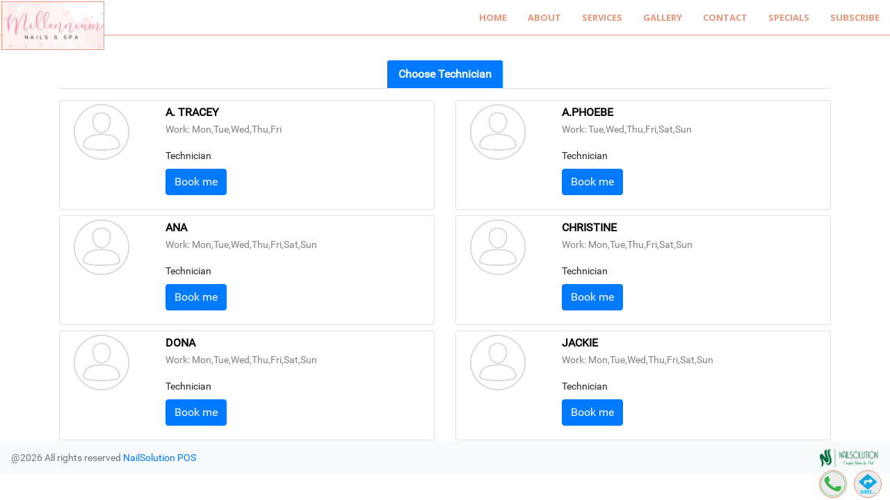

--- FILE ---
content_type: text/html; charset=utf-8
request_url: http://millenniumnailsalons.com/Home/AppointmentLink
body_size: 9771
content:



<!DOCTYPE html>
<html lang="en">
<head>
    <meta charset="utf-8">
    <meta http-equiv="X-UA-Compatible" content="IE=edge">
   <meta name="viewport" content="width=device-width, initial-scale=1">
    
    <link rel="shortcut icon" href="/img/myfavicon.ico" type="image/x-icon">
    <link rel="icon" href="/img/myfavicon.ico" type="image/x-icon">
    <title>MILLENNIUM NAILS &amp; SPA - nail salon in RIVERSIDE, CA 92505</title>
    <meta name="description" content="Nail Spa in Riverside.
 Located right next to the Starbuck Coffee and 76 Gas Station, Millennium Nails &amp; Spa is proud to deliver the highest quality treatments to our guests. Our manicures and pedicures keep your hands and feet conditioned and healthy. Nail enhancement, waxing, facial, and other services are performed by experienced and certified technicians.
One of our number one priorities is Safety and Sanitation. Our licensed technicians are trained to follow a proper sanitation protocol: All pieces of equipment are supervised and thoroughly disinfected before each use. Buffers and files are discarded after one use. Pedicure spa always has liners protection. We make sure that our guests feel refreshed and protected.
Complimentary services include WIFI access, and massage chairs. Gift cards are available for purchase." />
    <meta name="keywords" content="MILLENNIUM NAILS &amp; SPA,RIVERSIDE,SNS DIP NAIL,ACRYLIC NAIL,MANICURE,PEDICURE,KID SERVICE,WAX,HARD GEL" />
    <meta property="og:url" content="http://millenniumnailsalons.com/Home/AppointmentLink" />
    <meta property="og:type" content="Website" />
    <meta property="og:title" content="MILLENNIUM NAILS &amp; SPA" />
    <meta property="og:description" content="Nail Spa in Riverside.
 Located right next to the Starbuck Coffee and 76 Gas Station, Millennium Nails &amp; Spa is proud to deliver the highest quality treatments to our guests. Our manicures and pedicures keep your hands and feet conditioned and healthy. Nail enhancement, waxing, facial, and other services are performed by experienced and certified technicians.
One of our number one priorities is Safety and Sanitation. Our licensed technicians are trained to follow a proper sanitation protocol: All pieces of equipment are supervised and thoroughly disinfected before each use. Buffers and files are discarded after one use. Pedicure spa always has liners protection. We make sure that our guests feel refreshed and protected.
Complimentary services include WIFI access, and massage chairs. Gift cards are available for purchase." />
    <meta property="og:image" content="http://millenniumnailsalons.com/Home/AppointmentLink/MyPhotosGalary/F4345C60-A6E5-4323-926C-3929B9839FA1301219072316PM.jpeg" />
    <!-- Bootstrap Core CSS -->
    <link href="/MySiteTemplate1/vendor/bootstrap/css/bootstrap.min.css" rel="stylesheet" />
    <!-- Custom Fonts -->

    <link href="/MySiteTemplate1/vendor/font-awesome/css/font-awesome.min.css" rel="stylesheet" />
    <link href='https://fonts.googleapis.com/css?family=Open+Sans:300italic,400italic,600italic,700italic,800italic,400,300,600,700,800' rel='stylesheet' type='text/css'>
    <link href='https://fonts.googleapis.com/css?family=Merriweather:400,300,300italic,400italic,700,700italic,900,900italic' rel='stylesheet' type='text/css'>
    <!-- Plugin CSS -->
    <link href="/MySiteTemplate1/vendor/magnific-popup/magnific-popup.css" rel="stylesheet" />
    <!-- Theme CSS -->
    <link href="/MySiteTemplate1/css/creative.min.css" rel="stylesheet" />

    <!-- HTML5 Shim and Respond.js IE8 support of HTML5 elements and media queries -->
    <!-- WARNING: Respond.js doesn't work if you view the page via file:// -->
    <!--[if lt IE 9]>
        <script src="https://oss.maxcdn.com/libs/html5shiv/3.7.0/html5shiv.js"></script>
        <script src="https://oss.maxcdn.com/libs/respond.js/1.4.2/respond.min.js"></script>
    <![endif]-->

    <style type="text/css">
        .video-container {
            position: relative;
            padding-bottom: 56.25%;
            padding-top: 30px;
            height: 0;
            overflow: hidden;
        }

            .video-container iframe,
            .video-container object,
            .video-container embed {
                position: absolute;
                top: 0;
                left: 0;
                width: 100%;
                height: 100%;
            }

            .resp-iframe {
            position: absolute;
            top: 0;
            left: 0;
            width: 100%;
            height: 100%;
            border: 0;
        }

        .resp-container {
            top: 15%;
            bottom:0px;
            height:85%;
            width:100%;
            position: relative;
            overflow: hidden;
            
            
        }

    </style>



</head>
<body id="page-top">
    <nav id="mainNav" class="navbar navbar-default navbar-fixed-top" style="border-bottom-color:DarkSalmon">
        <div class="container-fluid">
            <!-- Brand and toggle get grouped for better mobile display -->
            <div class="navbar-header">
                <button style="border-color:DarkSalmon ; color:DarkSalmon" type="button" class="navbar-toggle collapsed" data-toggle="collapse" data-target="#bs-example-navbar-collapse-1">
                    <span class="sr-only">Toggle navigation</span> Menu <i class="fa fa-bars" style="color:DarkSalmon"></i>
                </button>
                    <a href="/Home/Index#page-top"><img src='/MyPhotosGalary/F4345C60-A6E5-4323-926C-3929B9839FA1301219072316PM.jpeg' style="position:fixed; left:2px; top:2px; height:70px;border:thin solid;border-color:DarkSalmon;background-color:white" class="" /></a>
            </div>

            <!-- Collect the nav links, forms, and other content for toggling -->
            <div class="collapse navbar-collapse" id="bs-example-navbar-collapse-1" style="">
                <ul class="nav navbar-nav navbar-right">
                    <li>
                        <a class="page-scroll" href="/Home/Index#page-top" style='color:DarkSalmon'>Home</a>
                    </li>
                    <li>
                        <a class="page-scroll" href="/Home/Index#about" style='color:DarkSalmon'>About</a>
                    </li>
                    <li>
                        <a class="page-scroll" href="/ServiceAndPrice/ShowService" style='color:DarkSalmon'>Services</a>
                    </li>
                    <li>
                        <a class="page-scroll" href="/Home/Index#portfolio" style='color:DarkSalmon'>Gallery</a>
                    </li>



                    <li>
                        <a class="page-scroll" href="/Home/Index#contact" style='color:DarkSalmon'>Contact</a>
                    </li>
                    <li>
                        <a class="page-scroll" href="/Coupon/ShowCoupons" style='color:DarkSalmon'>Specials</a>
                    </li>
                    



                        <li>
                            <a class="page-scroll" href="/Customer/Subcribe" style='color:DarkSalmon'>Subscribe</a>
                        </li>
                </ul>
            </div>
            <!-- /.navbar-collapse -->
        </div>
        <!-- /.container-fluid -->
    </nav>
    
    <iframe id="" src='https://nailsolutionplus.firebaseapp.com/?storeKey=-Lldd-f6q1pJBu6ByvOJ_NEW' style="width:100%; height: 85%; margin-top: 70px; border:none"></iframe>
    

    <div style="position:fixed; right:2px; bottom:3px; width:100px;display:inline-block">

        <a style="background:rgba(230,230,230, 0.8); float:left;width:40px;border-radius: 50%;" href='tel:(951) 509-2680'><img src="/img/call me small.gif" style="width:40px;border-radius: 50%; border-style:solid; border-color:DarkSalmon; border-width:thin "></a>
        <a style="background:rgba(230,230,230, 0.8); float:left;width:40px;border-radius: 50%; margin-left:10px" href='https://maps.google.com/?q=MILLENNIUM+NAILS+&amp;+SPA+3950+PIERCE+ST+UNIT+F+RIVERSIDE+CA+92505'><img src="/img/directionTransparent.png" style="width:40px;border-radius: 50%; border-style:solid; border-color:DarkSalmon; border-width:thin "></a>


        

    </div>


    <!-- jQuery -->
    <script src="/MySiteTemplate1/vendor/jquery/jquery.min.js"></script>
    <!-- Bootstrap Core JavaScript -->
    <script src="/MySiteTemplate1/vendor/bootstrap/js/bootstrap.min.js"></script>
    <!-- Plugin JavaScript -->
    <script src="https://cdnjs.cloudflare.com/ajax/libs/jquery-easing/1.3/jquery.easing.min.js"></script>
    <script src="/MySiteTemplate1/vendor/scrollreveal/scrollreveal.min.js"></script>
    <script src="/MySiteTemplate1/vendor/magnific-popup/jquery.magnific-popup.min.js"></script>
    <!-- Theme JavaScript -->
    <script src="/MySiteTemplate1/js/creative.min.js"></script>

    <script>

        $('.popupPanelCancel').on("click", function () {
            $('.popupPanel').addClass('hidden')
        });
        //How do I maintain scroll position in MVC after post submit
        //https://stackoverflow.com/questions/484463/how-do-i-maintain-scroll-position-in-mvc // or can using ajax to post a form
        $(document).scroll(function () {
            localStorage['page'] = document.URL;
            localStorage['scrollTop'] = $(document).scrollTop();
        });

        $(document).ready(function () {
            if (localStorage['page'] == document.URL) {
                $(document).scrollTop(localStorage['scrollTop']);
            }
        });
    </script>
</body>
</html>


--- FILE ---
content_type: text/css
request_url: http://millenniumnailsalons.com/MySiteTemplate1/css/creative.min.css
body_size: 7833
content:
/*!
 * Start Bootstrap - Creative v3.3.7+1 (http://startbootstrap.com/template-overviews/creative)
 * Copyright 2013-2016 Start Bootstrap
 * Licensed under MIT (https://github.com/BlackrockDigital/startbootstrap/blob/gh-pages/LICENSE)
 */.navbar-default,a{-webkit-transition:all .35s;-moz-transition:all .35s}header,header .header-content{position:relative;width:100%;text-align:center}body,html{height:100%;width:100%}body{font-family:Merriweather,'Helvetica Neue',Arial,sans-serif;webkit-tap-highlight-color:#222}.btn,.navbar-default,.navbar-default .navbar-header .navbar-brand,h1,h2,h3,h4,h5,h6{font-family:'Open Sans','Helvetica Neue',Arial,sans-serif}hr{border-color:#F05F40;border-width:3px;max-width:50px}hr.light{border-color:#fff}a{transition:all .35s;color:#F05F40}a:focus,a:hover{color:#eb3812}p{font-size:16px;line-height:1.5;margin-bottom:20px}.bg-primary{background-color:#F05F40}.bg-dark{background-color:#222;color:#fff}.text-faded{color:rgba(255,255,255,.7)}section{padding:100px 0}aside{padding:50px 0}.no-padding{padding:0}.navbar-default{background-color:#fff;border-color:rgba(34,34,34,.05);transition:all .35s}.btn-default,.portfolio-box .portfolio-box-caption{-webkit-transition:all .35s;-moz-transition:all .35s}.navbar-default .navbar-header .navbar-brand{color:#F05F40;font-weight:700;text-transform:uppercase}.navbar-default .navbar-header .navbar-brand:focus,.navbar-default .navbar-header .navbar-brand:hover{color:#eb3812}.navbar-default .navbar-header .navbar-toggle{font-weight:700;font-size:12px;color:#222;text-transform:uppercase}.navbar-default .nav>li>a,.navbar-default .nav>li>a:focus{text-transform:uppercase;font-weight:700;font-size:13px;color:#222}.navbar-default .nav>li>a:focus:hover,.navbar-default .nav>li>a:hover{color:#F05F40}.navbar-default .nav>li.active>a,.navbar-default .nav>li.active>a:focus{color:#F05F40!important;background-color:transparent}.navbar-default .nav>li.active>a:focus:hover,.navbar-default .nav>li.active>a:hover{background-color:transparent}@media (min-width:768px){.navbar-default{background-color:transparent;border-color:rgba(255,255,255,.3)}.navbar-default .navbar-header .navbar-brand{color:rgba(255,255,255,.7)}.navbar-default .navbar-header .navbar-brand:focus,.navbar-default .navbar-header .navbar-brand:hover{color:#fff}.navbar-default .nav>li>a,.navbar-default .nav>li>a:focus{color:rgba(255,255,255,.7)}.navbar-default .nav>li>a:focus:hover,.navbar-default .nav>li>a:hover{color:#fff}.navbar-default.affix{background-color:#fff;border-color:rgba(34,34,34,.05)}.navbar-default.affix .navbar-header .navbar-brand{color:#F05F40;font-size:14px}.navbar-default.affix .navbar-header .navbar-brand:focus,.navbar-default.affix .navbar-header .navbar-brand:hover{color:#eb3812}.navbar-default.affix .nav>li>a,.navbar-default.affix .nav>li>a:focus{color:#222}.navbar-default.affix .nav>li>a:focus:hover,.navbar-default.affix .nav>li>a:hover{color:#F05F40}}header{min-height:auto;-webkit-background-size:cover;-moz-background-size:cover;background-size:cover;-o-background-size:cover;background-position:center;color:#fff}header .header-content{padding:100px 15px}header .header-content .header-content-inner h1{font-weight:700;margin-top:0;margin-bottom:0;font-size:30px}header .header-content .header-content-inner hr{margin:30px auto}header .header-content .header-content-inner p{font-weight:300;color:rgba(255,255,255,.7);font-size:16px;margin-bottom:50px}@media (min-width:768px){header{min-height:100%}header .header-content{position:absolute;top:50%;-webkit-transform:translateY(-50%);-ms-transform:translateY(-50%);transform:translateY(-50%);padding:0 50px}header .header-content .header-content-inner{max-width:1000px;margin-left:auto;margin-right:auto}header .header-content .header-content-inner h1{font-size:50px}header .header-content .header-content-inner p{font-size:18px;max-width:80%;margin-left:auto;margin-right:auto}}.section-heading{margin-top:0}.service-box{max-width:400px;margin:50px auto 0}@media (min-width:992px){.service-box{margin:20px auto 0}}.service-box p{margin-bottom:0}.portfolio-box{position:relative;display:block;max-width:650px;margin:0 auto}.portfolio-box .portfolio-box-caption{color:#fff;opacity:0;display:block;background:rgba(240,95,64,.9);position:absolute;bottom:0;text-align:center;width:100%;height:100%;transition:all .35s}.btn-default.active,.btn-default:active,.btn-primary.active,.btn-primary:active,.open>.dropdown-toggle.btn-default,.open>.dropdown-toggle.btn-primary{background-image:none}.portfolio-box .portfolio-box-caption .portfolio-box-caption-content{width:100%;text-align:center;position:absolute;top:50%;transform:translateY(-50%)}.portfolio-box .portfolio-box-caption .portfolio-box-caption-content .project-category,.portfolio-box .portfolio-box-caption .portfolio-box-caption-content .project-name{font-family:'Open Sans','Helvetica Neue',Arial,sans-serif;padding:0 15px}.portfolio-box .portfolio-box-caption .portfolio-box-caption-content .project-category{text-transform:uppercase;font-weight:600;font-size:14px}.portfolio-box .portfolio-box-caption .portfolio-box-caption-content .project-name{font-size:18px}.portfolio-box:hover .portfolio-box-caption{opacity:1}.portfolio-box:focus{outline:0}@media (min-width:768px){.portfolio-box .portfolio-box-caption .portfolio-box-caption-content .project-category{font-size:16px}.portfolio-box .portfolio-box-caption .portfolio-box-caption-content .project-name{font-size:22px}}.call-to-action h2{margin:0 auto 20px}.text-primary{color:#F05F40}.no-gutter>[class*=col-]{padding-right:0;padding-left:0}.btn-default{color:#222;background-color:#fff;border-color:#fff;transition:all .35s}.btn-default.active,.btn-default.focus,.btn-default:active,.btn-default:focus,.btn-default:hover,.open>.dropdown-toggle.btn-default{color:#222;background-color:#f2f2f2;border-color:#ededed}.btn-default.disabled,.btn-default.disabled.active,.btn-default.disabled.focus,.btn-default.disabled:active,.btn-default.disabled:focus,.btn-default.disabled:hover,.btn-default[disabled],.btn-default[disabled].active,.btn-default[disabled].focus,.btn-default[disabled]:active,.btn-default[disabled]:focus,.btn-default[disabled]:hover,fieldset[disabled] .btn-default,fieldset[disabled] .btn-default.active,fieldset[disabled] .btn-default.focus,fieldset[disabled] .btn-default:active,fieldset[disabled] .btn-default:focus,fieldset[disabled] .btn-default:hover{background-color:#fff;border-color:#fff}.btn-default .badge{color:#fff;background-color:#222}.btn-primary{color:#fff;background-color:#F05F40;border-color:#F05F40;-webkit-transition:all .35s;-moz-transition:all .35s;transition:all .35s}.btn-primary.active,.btn-primary.focus,.btn-primary:active,.btn-primary:focus,.btn-primary:hover,.open>.dropdown-toggle.btn-primary{color:#fff;background-color:#ee4b28;border-color:#ed431f}.btn-primary.disabled,.btn-primary.disabled.active,.btn-primary.disabled.focus,.btn-primary.disabled:active,.btn-primary.disabled:focus,.btn-primary.disabled:hover,.btn-primary[disabled],.btn-primary[disabled].active,.btn-primary[disabled].focus,.btn-primary[disabled]:active,.btn-primary[disabled]:focus,.btn-primary[disabled]:hover,fieldset[disabled] .btn-primary,fieldset[disabled] .btn-primary.active,fieldset[disabled] .btn-primary.focus,fieldset[disabled] .btn-primary:active,fieldset[disabled] .btn-primary:focus,fieldset[disabled] .btn-primary:hover{background-color:#F05F40;border-color:#F05F40}.btn-primary .badge{color:#F05F40;background-color:#fff}.btn{border:none;border-radius:300px;font-weight:700;text-transform:uppercase}.btn-xl{padding:15px 30px}::-moz-selection{color:#fff;text-shadow:none;background:#222}::selection{color:#fff;text-shadow:none;background:#222}img::selection{color:#fff;background:0 0}img::-moz-selection{color:#fff;background:0 0}

--- FILE ---
content_type: text/plain; charset=utf-8
request_url: https://nailsolutionpos.azurewebsites.net/GetServicesByStoreKey?storeKey=-Lldd-f6q1pJBu6ByvOJ_NEW
body_size: 65329
content:
x1O2QbDd/F/6aEleqv0BkxejVotYUG+k5BoQ/jPLOgE0zzf1+Ukzj5pKKzDP81hcKM8y6Y4D7Eluj59H2G4UvwqiYNmCUE+uM/[base64]/qJ7QfHexzLsXIU9pOMbd0zPrjjQFJ+70zOUg+lmVSXcI9RXyjS/bSHsG3GxE0nBqc0kccejwOj+anMIgMKzNxvkqOBRKXi6oQMgQu39AcApD242f6xuoIwiE4PfsIBwKSSTGAkNigcLHYhmZi6JyRqmGSMApovnjebl92jBvNr9LvFWLoLxIr+Qb948zNXn/8hb/Wcb/kux4loaguPl6qkGsSETKwS8ZLoWyZpahi5IAeYZg2BpOs+IHxwNMa0raCHa4Kemu5jh7VxYNDnnhgb+rTpslVqCGNueNjlVe+v3pZUzzijfjamW416zxtHwWiIaQ2+W/0f9tQzUMzHfGEGSo0HeBG5hTDybBIaXuRy6qTQHdRNCru1i23w8G3qgm5IOOkyjTbJB035Ol4bJH4hZ66+r3nFeyGVQoaGxeDAjouJnEGDYtLET3e65xARNr+YeA//[base64]/YAS0/gxiZ/CQtWEdKblFkHBMC4NMQPVRZ1+unoIYC05ugIfZJaLPCCe8w8XZjladQ6+H2QyW+0APnzi5MxDXYd20VgBOq7MoD9IGRJlmaUj9udVnS91I3LN5wMSw3WAn+qoOzDwMpwfJ0wgTw9do/WP/8/ZyM3lAOl7OAf9QoXMQKdV7aOOVLZg3oEE1KjIdr8oww2DaQnl/HEu8tMUNm2g9oCHesYZjCmVGMMngmjReUmNux8B9LTmW2se49MAc0AubnWq8gz+1VysMnJVCySA+EBbIyFdTVUAv4ocP8M0zTz1yM3LtD7Uh1APEtuTuNWkF1TlRZJkGLNfjtJ7vaafVzlrN5crP69qcQrRC8r7b+0HxLOHJX2nsUQJWvkNeoOYfe3wsK/DuPWwqhkyVHQZogvfn9mispLhndgmbSvTbD/iyJKXf6HLcir1n3LiZW4H+9UmAk2nM1mPllJVRQERHBUf95T9umlV5DWQouIS4panaoGUlZ5On5cEkiLsLy9M30mbUsmRVoqnlgZOaBM8NixW25uG+ce1h/POnLUilzrsyKI6UYWQTmfhVIsa5u/nimH1XVZcAEPJekr+RKFch428RlDFPXzdq+Ftz5kyGza1Yi0NEXrifKuvg193VTaqrePSU+h6w0+pF9CkrGZOMq4DG6j9um9g0BMFSFbxXjqO/emNKE87kL61yCsEUkUaAnPLU8qEK8f1iGWd2Ulcy5cLtIDcUSfdeE+jWi+ZRDvHKvHCp5ZXTc5NnM819L3hX/24Sx78Txa/VewuSpZ/CY8Sxs91GMkkgzoFLUsqEI4L6kvbSM8sU/O37cYHKFeCnRpIEgb0Sza+lkJLPGE+mQ6KJ0jDsHvsReGnuzJV6u+/644jViXzAnh6R/tBqSO9WBNHhyQ5i5mkUQUtuzsMQCtWHSP3/hYj3iU8/VJsvDAEg45enEuxxuY4azC5lLtF7oU3/wKEkqQ24azuahitvsaXCTxxRuvZmnjAF5H/b/bpYCZ9a6WAAEhpAR3n2yxWUCKDTw4yAlQONp1qs5EbNW6AY3pM+ck616++zBertHVj0O9138Lb6lGz/VYbGpAFo+r8hAoFz+fmCdn57e1MvIrQzeO4SORMsa+1dUAnK6RKsXnczPlhhqSn6xSuOpnfDclsrk28eN0raRnKabrS1NprdiSLRdQ8z5pQQod08Sfi/0nonH/d8wFXCDXnvLI6LvcYm0ZUDPA0c56CcRjOkAuekxlD3FnFczEDTzVD/U5foM+HKQgHgaH/bapUPA6MeRR2TpLIV0+BiNkLgKTBZta+TpwtbCKmNKdWcyO/msUrh7RdG4RFnt865NPd8/n3HBe5oVNqMM3l+zz3rcHEZSV+3K6U9r55EQoPFYJ9jCoq/pzW41Zrpiqec0QF22RN9j7X7Q13grKpryU8e1bla/Avc+AyhkkriYrjeDT2+QTmZxKe03IjYQmsQ8NYun3vepQsl2zEKmrAvC7mL3ASyuh/CrIG1gPIWd2uESHzsLhuThMv92IYXzHerqZpfsX8Jfxwz43/I9QGj4wJpXTNI5ThFAI+uJm3mNnT3MFa66XjiEM4IyEwMDWrG0WODv38fte5vNfca41gnVhJBp5IzprcIhpySo1yRnbWtpAsL83E72p+EhIFH8R06rhTiK5w1lhA7GTlnR6g6hbpAx/kSxaRBGsohpmzvVB/r1SGVlecINyjmBTGAPej6AUYqBbnOr1TiHGeRNLJ0IWR37CxwR3pwmVMqGS5o8zMwp09ybHcNs/eENyLSty4uoLSHHi0shmk7bYvdf0P+1LFeBY1zBUM2cPNuyEBPDc+aPtyTmDVPr2hxco5nLAXq5JTtMaDMjUGBAogUy7nwMquY2S5M5hKmQvg0PyU8bXXbevdDeHQ742TmLi6FTKVdzrRE0t/JhQNEIz04acdQn2d5/pTLBT5lyOGlBPZp6welZy75uNkPTsNsZIM7sFFf+Fb2nDIFFuKpVpF0lVULIshkJCrmD8RtEMZhEWVI3M0eefp44PjK7iLvAxZwWFqw1sfGzFkwROVK+soSTuxSx0faa/FPD6Zhoovu6TvHMQX9LxBaGxDAxA0/TMq+mnnxKAWQ490pxOWQMhAiD/DpMs27/GpkP3yK36wxTUplK9AL2s3DNdH2u3Rt7zFjWltWt3IkqHXw4G/XQX8+Eb0vYo/3oQSLRlsElCtRm8v4V+ZfUPeA6meTqQE26XJuuuvcvbneKkuVP80rrm6PoS1MF2IgtrZeyS+Q7WmkNDqtOOfJVD9+I17Fw1t8BMCszQkPyqLmQ3Q7V/gS6JjMVw9Y3U0FrXnAApkX59VQosAUkzYxJMG+wu4Gxg8/zWsousG5EO7bO9JhimwrsAMBN4lxPaHacrfk+DtaAvGYQ/by6sYYiGxNsaQddNrvrmo/mWIvFLu9HEFobv4ugUQfYPDNfbVZTJxWatKGnILPE8CVDZNfdhJkYwylE4xV2ranNtechqb+Rs7aBqhYNl6FJfUXfnCaCNCMYpBUQaDJjfzCRtfX7lVBLhIezlo0s+GPoOkjqgoW1kBaib6cw5Y/CrIhrl90VS/9vdk7xb5qPAuUL21f3n8zeP5V69QQyf2ZZRbuv15KIfyqpwxg33e5A1nUn+fD3uPHq43CsMR2NOwk5AGhDD+Qkc42YlyPlH3jse5kEIy8jkvtydEqjLRVJ3kj8FUA3jhYzfpTlFc19gHIA2e+NJVeSpp80m3x/twJjDyCsmSc8XHvgn9E7Vd8NL3tjO/Taz5ULfAUxQM76WTWNJBnfEPwSY8hbXOHYrgk0aUhGewmnlAdGS9DBm/[base64]/qG+uepQU+YLf333YYT5XHUIS0e+HstBH6FRq+6OTZJSO09Tjq5MDBcfEVNiuYxqT/4CWjBt0+/E2jivf6HGy/vUJjMmlHXA4GGa9f2zjwN5JDptSz1uV3xIh2rn/pCjlshD7MzU9jI0eAtli3dEuE+CINDTmEl/drj/rTnlc4cheTvqQET6E0TKH0tgZ9EcA41YeSuLKg1U9D07y6ArDuWqk2+s7iM9xAMemc/swdnbVYhtLdW1NJdnCxP/[base64]/Ilvh5atOmA4VlZad4XlJ1c5WdCVgGz1b6/TKJSXMN9NBnknMvflIaq5mf6R8+y7MOc5yM1x/[base64]/cjJKcoJy8OWlUi6MseC9cVo0xIG5ZRIYD3b22uIw9z5DTtxxUm8PAG1SEFjlX8BJY1C/PfYN6/F4lL3SoNhMfwoKajD5EQ29hmf4nEjhfr2AZweQeh4525C5ialL1pcAl0s6lCkprEmN8vNDSfANEtf5g9kaE6RBI8LPo1jf04989Wkpe3LvGIdCg49fmqpn3gOdu6mW0czDz6Sb/kK5tR3tWzJ7WjeFQ6dNzXxl4QkK9dsFe/K8Fco/wH0sWLSrwzZ9qvsbd5qALDIQrs8t/XgBZd9iwl7W3pl3gBi0q9Ms2CHJ+9YI5vdrW4HMDmuB/vkUgemuMVUWAv6+jMDQh8vAcf17P3mAmN3L21/nKixBBBqSYMIncFc3/wi5MHb67vYMP11zAL45DY+oF+rl7NlRaEA2wqF537NfZvOsrmCTnAOfQW1e29ZyMxx/SZSY1/[base64]/VHZRvHCBjegL8Y5/XN9hDhe7o/imSTOJurxhPYqRSckAcITQP03EmJ9cw6EKzKwfwJzXmGmc8jjEaxoDMiNJ7YOJDBs0zmzSUcbTcO+gfHJaxQvKsvu2e9J9qVoA0/wZNapDMrSvP2+ayYmJI4RthvOwZ6ovv5ZGS/cII61QKXSQuOwrCj3DulQDj3BFifMXga9aTccruGmDbWQ02Zn6ewVS5k2mXSPQ1b83OfYB6kB/wJOcVDL/Sgh4XTQ9S8bXIsgqdfC5O6FMeNfZjjBrlnUbSrbPgbd+rHMCkK1tBPb7zM7xuJOr0K1MIFlK4nIlkSy2miH9WOXR7eRjS78T+lVvVd8VUTPWtKUM13K7ubgh4dSLGo2zLup9qkF3ya+ANVCi7XbZw0LR9gfiDZxci3EXn/C+or/bEy69l94SV3hHaC/lWsb/KD35AAnGYLsQrjxRFBleJ36j9whx4foNq4+ez0OoM+ZUHRdp48Lp+FyI+LafZgBUA3YVJ1CA6XkUl8wTgJMlDfWN2qtN2ctwUqu7xSlpiriyeeO5OXE5ZoO9EQtgESiFZfFtwf7Ql2dDsbzvkr+X5/oFkvb0nm8P7hGVdbLee4c8NBJn9fh9nVxWLNyHH6y+UfpYfT0nXyuzy/1H3kdfCfl3qF/gWFGh6xQ6tLj2yzquiVtRS6ekyF4d48fXMfuSIYvMowup7EA3/1U/KzLGRgwoy3/N1vhFcWR4RrZ/M7lsfgFzxJTEv8kULvjLonixIeQ5tOdVi6IFfUG/hfviTtJ2tvw3CFcWkFS7lmZIgHWRlvEVvV4wRjAcJ4Lw1+pSpfuHfzwWa9a7sU/LollaJdNHBQR1orv9ljLoJburNaAn1g7tSh5lFsHLNIC/wi78tJRkN+Nm6iPvg+280ISl0DBuJ58UBJmjcU6x5NjN7jsQlNt+ISbdvLtrR6rfLNwVmGSR1APp5UFv710OA2vun5AWRwodb5d+mWvqLV07WCBZvJDfwfse0+GH6uQNDt/BsxVci7R0oGE01kyZ448nCRSgVEMEysjnnV3swGW+aod7irkLm/QBDYyyH/9cKQHNeDKNyyNl+jjcwK843fVCYmk5LntCxnjF+zaC+RDKJMSjsEAEdDEEyMfenalLwwdELMIrcuzX+a46LeRIG6uN1vxgKWww1CtZjrS47u/fiQHzXMBhKhGQ7dQQn97pPWcgNKrnSR2rIn5tSGU/xR+dibDOgGK/GXiW3buEpsRfJTwC/moQ7zGmV6GEpX9f7vqMB+RA/[base64]/VMClxo1hUqImkjqU28U4WRoAtN2omd5tLZY2peYY07M90avc6laldXsfzhWtIx8UsuPtk2FUyMrdZCsDRi+VRTV8B9Y4adc2hH25WX146uFzgc02BS+75/[base64]/MA7BhBnXu0Z18/r96i0iZW4vvjPrpRmjLa+L1pNQE7KUe35z5ojbzZlUG0ElbpnZ0jbvwpBehuWwCuIe37LU2qSKFx3mlTskL+e+dVmCSRVyc248CPCuTrB+QNte7jJVlggn1AUtPAYVnqqHk8Q/c6snELrhJMyIdmDDCD1YEvYzM9GwO1cKx1hlIvT+TE/MX3ZU/XyKr0noQlNis/yK4N+AD+W3EF3aXl7YjghkHKHAIpuDVgmFVLvb3RWntKfRJDzDEgPOzsTDlu7ydSfv5OwpT9KDhM0yzfDpOyqDe/3yUoGlhsR6k66weMyZ4ApZhuV1avN3/U2zorjro0joM/nTxHPerREqezsJOGhPTDnpPgZAvArK2+7AwfVetw/3ANlLTVn0RyOdEVw1WL6+dQpPjYnYhgxw7yrchsiFJFNGcMrfuPWiA2QZTnKJKcBKIiiUZlfED5GAD+bDGqHsDAjM+kn9A0Wu8uHDvYA/ufMMLsBI/ybBVY3F6lvU0OVL72rDuYDDb0xPewkQmnKhxopMit3wPUkbB4ZOyMUCPJ7Pb7TUemNYAQYsSTH4rsm53EEiGzN7/V27LUdJG4H4iaCWSuC4GvCbrwiWeOFfKMOMz5L6ZmhAXTnaeef8jqjQeXLR3J7VNpoqNdeV8ABXHnRqYfmKw/wJNw3pIc+Y/IdC/+qNVAYYZ9Z/eU4Ix26cA/AhXWiXfaSEpaONgV842ffo7AYxDELzvw4CxxKyNuyPzeweOIZDL0Gl7ECfEUoloxBUP80evCZVDqrtsGLD6V1XNz0QNs9incq0cEg+KNDoyerdzAULR4PIGBISSNnCX9QxvNbPyjiUyM3vzrxOItcAczu7qjpxUOk06cKJDHZdknLst3r870HnsXbUYOdsdAz4Djl3/Ity44V5yXn4PcPSNkhOkkF2wbfLVfwBSYMZx6VYwQnITmfIA3L/GUlLkGhRy8bgju/5bokCw49NLeLj9Ed9RM+nTPrZ2Crv7qdEbS995JV8XWfOdbjOfXeaMoSLNX7W20mwb9SAj5kMYE3JVVfXuF3K9pX7t7r45aNu9c2zsZM7gbiRbQmBgU+O33gwAaOOl08s2LRa+YJIXd0Ns+UhBZo6cROO7nnmIGbi01zNi4cKoQoNe4iCY7xdOO1numMQrCRDqH/AmKABpTROEU9HLoTmA6xkZZqlsrv+cwV2CxcNESGt5SdnDRQuK1JOr3BHAT28ohwuIaFInXtzrc+SawHNehgg90NGY7enXzm8yQQivckEsnwb3R3iO9WfmmKm3wj0bnlqJgmpEuhbv3bvnRSZnYaQPVhiD/1WdEEQCpdbQYveSdlrrIRzbN/uIAXKLnq8sdBYSOc36BPMV/v4t1u2xU5ILKR7BleZ45YkUOxbxQG7FsQH1XeMo86Tb6RXoQQnALGVtLnXYP5wpnFMywLsx23Fjkrg00tlP1EseXxaSLLEdMUgrTpihT+CPAduyaKbcNkL7dmTrMJe23nNRlhxKdLsMZ/jSqrreGyb5B/O5YnGDvwIuhRzF3cqerietnfJKzTT1AzdkcA3VM3PiWY0nDcrSg0QKdEKHQnwNtuTeIEnKUsge7Z1mJ6D2ZNiuukFQPCsvvSBU5nKAkaYDDV4QNNmCXi3EgrbB6tZIBvtprC5Sfl7AqGAhq+/0jS7YFagvA16nfyM7w1ZsFcYSo6znuFoJjPctR9KEBTTlq0p65uhFRFbwCxWIPMPWaiWyPrPpied74WCFqFnMBuOns0B6H6Ks0xrVWTbFoRNJiMhfPJxGHZoe4vAap7gYitKxx2eqbTvqUO64/PF9O/FClIrhyw2e+AxDlneJMv54luJgRphVZeSVcw4z5yn3XmHIvxgGNo5+w3zLQ9KavEAJ9XDTbSOZA74/nUz3JT0/G60AUbt0N7zknEVSmh91Zk3Ro/w115uezSqhm6DjYLCX1GwvARjfRzQuijgXnrm/i6tUukzILtmLwEGSeUOBIxGwD9YK9cY2y5aelkyU73q4I57brrv85oCZ2ofqKkATmdKWyHcMOJZedZ+ZeWZe+xn5rnX7v3K1SNzwg/Qv+8r8fWhCoEnjhBpQNGLtZN77xYziy58IJ+Jj3Gt5k72tbOTpnjnzXdv2s8fRCe+OXtJdVSxbFx/YjyHo8IayKjazCrgEZPp+lVOwgO5xxteDlLwYuvaBYVZg8WosoWQr430noo7Q0VwcGgxzU15rXqarRl3XvMWO5t08XXV8yoidOKue1Ez+UCrw0cKg/0R9deIY0roxdYFD/peOKkpGnBGXZnuSHG7iRdYqp9qH4dNAf2ON8m64FdLcys8MXMR0snviaOgHokxCnJaaNOKZ/jQRb1kjGUHwT6rZpG2Sk9ltzHgCgmaPA6New97qcL06KaQ948vW91wCuN4JYgL6iOYw+OjQWTvq8I2N8WgADR0s5o+ZP+5EbSabUZFWgSCRnMz6xu3WjKLztrf841UzDj40VJYWeKpNu6SA/9pcwEfsyWaAn9sy7VXpaFTQoS6jgKTR53GwW5GgfGYDKB3B4iliqYdxwCxIgJGzW4rik5K2Sa+cmxAYbqM33M8Bc/bsxtjrYbuHSNGVXuFxJjF8+gjSMk6yx1QS5M1NlDsQH0qn9fd32jS87oe2EJoOvf8Y/nT9a3O0WInzEw9Ziq6qroz/WOKjRo0BXSDnicpbpW1wu+6svzX1J0+v8DZFBEpmN/fxRLpE/YYirFMpksWXWDa3a6gk4P4X0j1XuW/1zLJH9mEOkfPuB+c6cl/VgzxxWYM3mBCkSolLJ1Hm8WruYJOR/CqamiXVCaLYFUD/CT/uk26EoPtecaj240QX+r11hWbo98saOGfWL6fy+ZWTjuXWoKVOXy+5WNfa6h2zO8hehnS1GvcIsK0VGDdQV4IrdzCrBGsSbbmAgEsaltP+JxKL8HHkxXnJgTz5tWMAvMljSJ+fPa58hL2HYREBWHPJ/joLVw3kelJER5YpNCY1mPHnPID7ryV92PZLJ3VYOMn6kh+INoMmqaYMBgOmlbxj4D7kKz+b4znAvlN6TuH3ZzcWRbO7EaiomR8HXItFIbXltGrp6IPk/pt9iNFYGm7gMgtKCsMhaGdvSeDJSuTUwoj62kFheIv4LVWWvJLDachpqyRBergswF+Sw3uCCJURvh/dE1b+EXpKhvss8QhQJdlWVIKeoRz0Nfq8Ug50yRxWY25b/I1+A93f+8Xrz0NDEA7gkJ5g+XvzQZGwH6Sm0lGuH+ki410awMd76ROKNBdZOyqHF13QaG86+A2CMqhyiiEc3DX6RTiLnpZoUg6nQNrcAomCqpEh0WixwRDb00IxfDPKgFrGT62G9gNSu3XfAypKdZeZ4yoAQG9ey7kj4k7GGJKN5fsqzTR9COyTtPPNAb/vIou+0qgpqh2Hg96vFe3UXY5seHJwoFCky95qBi1DUKrmE71IBWRaZVv1zeL7I3hhmGBDtOwi+q3DDyuEl3vywH5eJbUfuwxFUVctPDC8FoWzqBOL9HxGQ296fupue9WGP5/8CjEsvHmz9zJb9soK6aQ3F4vVoDlmI5leE6uI9DsEJFv6xqH1iEE/[base64]/uUL3dLCYaySVzEDvvImgu/T0aqJ9KTCR4URNzBh6y/F1CHvZk/b1P8NqSEdY7xdrSN0zH86bdeyghl3npY9o508bVrt5jELRmK2VwixREvPIWVXjcVlZM36/6oDIBUultZT1SoGZtAQrqDHD9tpS3bnu2X93rqxY5/OHrb+Qi+uzKqYYKozGyGbtGeZDp9S2cuwaRO4ByH4+i8imzKttCgjg64gHIdoXnvZ2IC6+4QbxmdIo5Ded4JU6cT/pFwBJdzdH1RlmdBUdXO9bQMLl0hR70wqHy6TI/t0Vm4c2u4jvc6G1z5y4gEKJwWxpyi+hAVHB5N3CFdYcBZ62qV0NTbxL6EvQcWG4aLERe+e+lsUO4EM3Q5r586y4CK9i0LsB0dS/ioPi6j3XLpoQa9YfdeepLnZmF5/KyC0AoOEkuIGM+wBafPe2sO3x8QtXXGVV+Z7IDvLcYK8sAqm4Xk7KKKXqCPottMZI/GIeOYxGDrj933uzN22EhJuZJmErQhJWj45QyRKqlOodL4DkO0lfspW7mbmJsBCj2LGjYak3CRzECrsAMN2mrvFGor5MtzG1/tyLjDjAQgz9Aj+xsA+rKTbHZL0zz6UvbG8n4LYhCsad7lylNlF2y411Ii43D2DzwnjEXa5++fgDYC4UMJmHS4HGywXLLZAm986Czl5sHgaE1l2Z5YrZuGTJ90s6PH2prTbxQPZfTGIsv47UGGkZ6i9c/A6jw17wv8eN0smXAXnGpyPOKMNcy316rW05KeoDyKHNxkGkUWIxliKyYWVtRXDzW+wKhmRir9wCgOKLqH7iWDLuy3sLacue1ZozjPA0ZSX6yC2rj18TX9flWu8FGQmYI/TRQEEQlE1H6rPl5cpymr1r3XW4MIKhxlyVGiu8czCXxNTkwg1QVkkGdVvYrBXn9AZalcj7TKRW0XQOU0/eVkbhrHF5qRzl3RaCpPmTdgnnUpeW0whWp0ymz4L8RexY07yVCh2WrQrr2QAaGIPgfZWSis1kDTMIp1x3mEjX+RIC8a5fE/Gub6K6eUVWiQ0bgCLqNV2SlyQAWgKXBjIqiPp/u+N/IW11AyD5qR+yx3rtuA0IHdJixQjmFGOGj5T2rznRWDg+3x0mNtFaE39ZKkwkLvHTBZRPs3OVOGLWqwTxEwQo0g7EcXVx8J4JNnxI0UfHdrsKdXLgvC0WKRaBWOg1y0+nUx8csT/FWQ5NUItRH/tTbmwlrR2ONkWMEA7FlMl/I+e55HROKcSDHVU7OOeRgrbLKKMMVXNCwh0CIsYPzKAecWQakAOhL3yQ+tKL9G35Y76CbqcZOqmHWCXJF5FuiOvpLSCvKqRB40nvQ6BAY6zzBpJ80WG/c5bVIVwUBayaF0CE38Ate9lw/PggmaEdPxXTeseKBCFaWteMFHaGyCGuU4154YHxzjHgxBXsegTVUlGo42ao3tlpgJW2IrHKNGXdvVNjfB4G898reMhU5/cZYvB0Fo4XfBHFiCO9ubKeto1W4olEBEIVyS+Lp/[base64]/EMDXfYHTEsaMM9x3/R5eyzhtwL3QZAd2fBhduge/[base64]/yB5N5vfw2+ljTVYOcvMdR3OIZrJZZjV7B0DBvlCdsf/ElQ8jpq9OFJd5GN4INejOJ/kVsVu6ScbN6ifYe/f4IwKllNCLLLut2xzDyoM3b0pnhkhLVWWxSZji/lL5uKSIoTjcr8Ilj2bf+SyUpZi9PBz2AmVteFkSxFbS6mP7x5WPwHfNRyuGK9/KnSGegi3z8XYaPTnRpkVGz4JFzLYnf+Z7AdLoHy2MiL2Vf7iG4ISlwa8wlGcRpmhBp4XDJTzU6U0APk/7wJtQkwMctEgix0nnl3Nj9QXJVwXFulALzFYz5MMdK1TAW+VhxWNB3rHRxiUmmOjt0moVGjNmM1eR/Nd5kb0z7GDrHc0TZbd6JpSFAectSEuE7SOOrmcybQs5GUJPezE9JfzPFL44VpD9bcXvzT9RySARSD+FC3omD0QtGa6V9NHV2pkNVa5ZH5whAgrJtOY55A5yHxFNU+359SRPh5vSloygIyZ4AH6f0UjTA8eXgxvgfNEzplLug1Ul7KIuS4yxGufb5xPDPhVxL65/XxRzNgVcRqz7n/7qShPDKuFQjwDzniyIJOwSW9dBxXISPAI/[base64]/eneYyQqunmPdKPXDuFPqQo3QZlSpyY6Xi6R8h8icul6zFolhAlgOElIZbUYvo4LUY6AIrnMmdzmDEc/V3KW0+DGtzUJOd9d6LsI/tD+R/YHcKRQIfQGESfOt6dQmSOy+WAG9M/3YYwP/ugoAU1F9hmAk/wjfbpD3T/BqzB7C5wGg0rGGlA8L839tCBYQpLYsgY89ZjVRU5R3/78amXViaVfuGngnyfmUC5uRBX+ikQ9RQd0jtLlRB2/dWw61BEN6qHpKivf4u0RO1oR1SSzGRMYgtYKLd7+WEQaQB+iYViGLF1bKeUGCTrnVsdHrwNaQfl4vrAZ04OQgBB6gCWCHlirAIAZEwhEmy9fmaubSn5h/g+579UG3JPe0TosBh7niIozgpCjZYzc8dnuBLW8yWm7hp3VdP6YZ6jMMN8afjYLVSxEI8H2tRMzjDW5nITPahqYOGAYxi6SwPirrLSPi/[base64]/HXyJuYWWVas9StSt7aw5JLA0Tb7mBtpekJqDJBFXCHjtgvct//YaL/siKEgsZfZTD19YvBTLhHrOI2Oo9E3Gn0eFJiflJvu3nXJ+l8NGwXXh0j/DAjy+WqghLzr++I8P6fbwPQRDi4tLYKQZ76VB6UpJYC0upFS2giO/HNLW1pdIaGlbdbmowk316yi1nUfbCJPMhyS9hy8kdY8AxcoQC6kl1F3A/+JIU9OOJj2yyjzNgH6YjTzqniPz1rh+uKWhGvxF6Y3IFDjWj3J1+RgIxCim5wnQ2LyFxHkTZFy6YTT0Fp+9us/sukL2GUnRCtEcpnfXdvr4zlDrOsmqFeHZESkJcHZ9/FxcSfjpMPpBNJEdAo80mg1A5j3cxQB2PBMWoVCZ0t5ocwfsfIHEr77i5NMMvXntJssuXgu2gD/Lg/7DcG9Rpz4XCpKbwZKUz1zAgNbplHbNaQRJTnrWhu1hM5RBlBHjOFTh+uqBpN7Z25C2NzH328ywZWMusllNDStQ4KSueA6Kb8UWhjyP+B6DqvJNkvrzpr4H7NGJ3lNAWsTr8Txs3D/xsy/h0/e1rr9hbxjxO8CHNHDkJXpfh+aHcvmWbzWsorBW/R0F+Vq0knn8LV4dfMdu6svZkGW6YcHy5srW24mQLU9KEXAvW8rWXC+N6bUFVXjg7gCUqZOgqN0Lxpl/ponZL//bHQUbZOKI6KCPSADDuxttJemJjJGKB76xI0IneUDHqH/cPf6lSFMX6WsIPdGoTx+pca4LbStIkZgjDFjZmw9uEQ6jGzVNwCwO8VM5zwmrySGECw31tYCoSUpmPTOE/09Db5gZYHzUvSVH4+AeV97iDijbsDZQUipR/UlVwoa0WsVrc2/RtRZYFQGl3v7YDj9TK+4xZMEqmzHMkwpm/FIQI5Yu/[base64]/o3NEv5CYgqxVQZ2gZ+pbQvu4o2/XKEdjmTRN5hXEYSOYD0ETR7afVxpZqKb9m7VisiaWaDi1OCBHnaoK8mJkD72DRmqSzwwiHrIpLZ3cF2Xqa1keRNZ5M++hBd2K6XSqOP8vfnVJ9AgIk97SVhMozmnUSiWFeXeruRSKs+J/SBMjUVs1V1m1Cm4MVNNjPSJlfWVz/yuwDOVCYQm6xzuLpZE/YxMw4MV5xkKhI/1loTdvWtk1WK0TYrY50AoSGMFuwb0MGn9hKf0BVqCQxGQSl41LikXUbNrXaIu5FP10mnf9BBxJ4O+P0Ra+JHYeV6njmz1YO447o/MXuBEvYgvD3vjvqVwuNoIkZcIfvaBuKrFsOmNPcf6C1vn1uIaYLVfIC+ecyzjhDCNk8yhKCC5bg0ju/DXnWRhBYFOMLNJosyx76lY0RhJQe4BaBXvnenUSoB8HL2mygX16XgHye2ipu/nb7CswfKWK6osEn5WUMsdaUMuImNNWo0iPQeiIS1sWiwUiFlPJg4hDnPcmJOUTXi1v2Zkn8PyH0jiAEDeP/af3sJrv335Vas6EYQSCp3FF8/y33CpzSXJ+wzNuA/EJl9O+HV3rsA2nq40+visRWWQzKlAf+jhK6Ml4S0F9Vk8gTNDeIZkla1unwbfLW/+JXvZKap959M/Wa8phCbtAmab1R7IdN/y3kX/6wr9kZSsArveRF9dJJsSjTBI98ho3OOgemH2PbYbXJfp3IE+ezzt5Gz6kJUymNZ6etNNgkiB/cotNKUiD+lXxYsctq78Me9RzXtWuuN0K4vnP9rHcqSBpsUqp1ET4p7GzOBmN0w0V8XeSF5HhaEuRxyc0TuPj94kzWJ/QDVGAx7ojV0MQck+corcp3AtoLQdlZbOlcWITKdC6Qpz/clprX7f0vI8DXZOmPE9SZpFDbeGt+C28+zSrenNnUvA5/MhnS5bapJlRfaxd1s6KOVmOqxWsX7FQq9JIl7Bx9q4/wupznAn8+qYfOrKEn74r4n4YciCaBi35ftp+fb0qS43dpk8JiKogRBxyAdNz7VK81g6mj1V2U25rxj8QqIFuAM4fyOjfaHb8NWXc9RW3PzegBDN774r6DpdBpMjAX4mR32kQamUoJbcJNtYBbu0xTPMwE6SEvCRil48BL/TEJHdMwHbTF2KiedD3XbZfQ3OWRlNfC2XteuWjwmz+j6UMfrYSH/d/hOnhM33kvOhXbqSCBYJ6qq1zqlQ0iYj28J+KVekj2vNFWNF/82ZH/6fPPbrc3H9sBhT7GVY0mL1UwgyVV94syuS3nEp/lhkA6uaV/yQf4iOzlReyeVQQwzo1IsoOrxJYXN7IAXOARiJW0WGG+3kK5dhjGcOQzTeJ/l4YWwse4X/89fsoV3gidkHTvusLl+yaTmkEehbHx+PVxynEmxBMGZKgx/DITsnNooyFVlf9IAuGe/hINeqa+SbuFftO+e+Mqp1i/KBDZOg5pCiq/EYb3tZvEhPuZ63NEwjd403MmCQpT/9e4bXPAD711qzxAsN/MwI4f/n8FmtM4cBhB/[base64]/xRvB/pwn+9s0JmhRC6lvbPVamQySZ/JJoi8Thc5oGJ4fFcxlhXusg9ZHwhkUJpPqaR8iZcVsAqmp1cOPRx78Aw0InupL/g4ZFhWprccVgwg981t+m8mIfOJW3xAhcJcEhYcRJL9CBYaywXze2OoEA7lAD/l8IOk1q/s+O+csioXCDHQNCaveatff2rB3eWdswWX5dk0JN8a9uj7K1nFHEf23ltgPBTb6ZEdmtQivPATvDM7XaSxoOBR+YQV2IHBgQDeC9R2R1MLTZLP3h+JP0vXmh5WMS/+VcA2K+j+ysrr+xObDSTq6bbY9O9tH7CmhYJH1LvylDEOFIZ3wHwjZZkwBXXh1Uh13SCdxxKZVG3yI/YRStpNbV9zd1DatLkqtfYxaqxaKGoNPWuvOFFy0C4Mg5U4k8LUUJHAi52YWWaQ9AY/y3tYe74oyUj5PfgK+ANtDnR2HSM+NTwK6aDeK+jwyzxV4tayJPXnDc5klEhwkTV9sTWMrgOtdi74MyVGUDqAuJBO+cPxLCy1VJc2TKcEwUQmBAN4cIUEC4rEN/jmbrnfY63DDX4hNsiCevasJLt8hBhxjB6dViEqd8+etBFdhMuRepnWp0qTArPMngDPKLLjpv25FVtfITpvQN/Y6cdA9Y4jiw/WlvEbbBH2ZIlmnRcRhqU/20bPRe+dYpmc5FP8eJr2Xrixywy+D4JyhXLDUqbf2L5I+FG6vfl+CnA/1sYMmiueBWiGzNLXuYGgovkS1qbTi0eCq7B66m+wFO9KzipkCC6tC4QhPLAXiXPtp67TxRL2tot2DCWaM/GTwRgGd54Fnir8sTq59z9GOtYMyv1qN2c31JJQvG1RwoDCtPiaUTE8F0Z3GcVUukM9tDZZOcwRkteIMOcQto8kGom2wN/14tZq0wv+UbOP/kbevmCwv8m48+pnB57keoMqNnnco2AixGRqpb9+Ht69rOjowQu08ONI/C4f0H8SjlRlsCCoKxnSt1xrNHjArY3vfA87VbW68Kw+OnQOhg+yA02sh7EVaf0iLRq0mQJ00HtSV8FtOlslPzpvkNs2cCJDEtvGnQ/DYYP25wGEub6E5XTj+1YJGXXLfDxtJ8n1qLMLPn3FfL9gFxgZCrGppLpqPqnUmp9+k+rJOtmVb9psBqVWgPM4Y63k/kxpGTM50j07zXn6v3wlD+sF2D1M6nFpHSOHq5Z7eZa4IJ+gmG2M88UhKDYs4amNj8q6d2Ey6x/QNO3NmrpQtZP0z3uIRAexrg6tH0c4zx7NcnquCWSd9+z1sXESgqwPwOcW9uJWY44DdgBZJxhFphEmH9Oftm1pGv8X1w74RbYiueRrTw4eAEyEUnQkLov0LBlFqoEU29AZ51JXhbBymOJPUE/qRcxfG8HfC88Wq5GHVASeO63yWqk9HdRmvy5eSM9GrHGTmY+wuEeIqdhVeraa35KUpAp+Zm8tqEBnMOelsj4Ju8SfdnfPxQceUwgOfxZQBQaixbeDusOCjmX7GMxaIVBzSnbesHjJWpOaDdNAWDIepLk3/J6z+Cp+fDfvYlFUZdu9Rxyyhrgn5XqCYKVFEEOAPz1uhSyNoaa5NWAD4CKrzeJ9f4SWtzFhGneaKMZfNkQGS2Wx804aJEIn/1VvUPkzhU2j+rkeP+KxZ4Iv8zDtqSH7nMvMR1TRmKwS8lSGVyZukhVr440XoqRK7x+oamR01MXllFOXTkIRX2UrbtZMmppFE1EiYTVzLiZrPQDdri9/UuuWLvWDEVR5Z0OQCF7Doex9VyjXnlvmH5Zb0EMypHlsgsrv5iWIcPdLIekWtlVIdUfw76HhSN0XXkH6qUpBrOCTHxEUAhG2lKr3/giaHk0egum1htzTynOZ5WhFBySXsuKSk5ZHBbKbRJ7AWkvFeGaME/3FMThv9wBUO4I1FjUYtDZGIsQBfQuixWiCxDnX48OP0sh4hbH25buSi7ESRIyrt3NuwI2mIrKWSbVcnLfjBE8S3Adf3fsm4VI0jZ48pP/Ll/uJKAyUyDfEaHZz4IG0BaJXXl7Y6au+VtQ0+asL9biDJqNE0ydxxjBHp7akN/dB2tkwvE83IhXV4f6cIxs/z6TUF0Wqx3QYLvAPnPHLWuizUXXbFAGg/Pn1ulDUBeGWBwEKlIjrmCI7Qyj7erRSQgDbOl2bDth26YnXn0Omfsih8R0OIDZ+6y7PRm0n7d2l9tDFmpNS18vI2ooZZy0faHIJNSmp0eNPj/[base64]/sADLbeCFi5QYPP5aCq3nUDYMLBd7JMExBuM/Z/MD2aViznhG9oexSwuwY1/mAc0ksEL3HevxcN0qLbD3qu+U8OOB2Hw/qIu5B3cdUfF6UnduCum98d0mLURWWaVqmqyklVXCVOMyc/EfelZ4P90gu1FMXb66SiYwbccEz2P4u1Ru3bEfC1mmab0TIUEuPOmrZ2WPpdrQi1/wc5VQx+7rU2iZUKVLW5wt0DmBRLWOynjEc/qj1Xfl9MaZtiTjlFQffze4yIo0igtPHq3F5tze4VaiAJboorcBK0P2TVC8ryEHv9SLJP3kqC2L/K66tykd1PdJl9WgDdfqCIAVGMHo3Ts9FkTRDkCCRSvt7zQ4bmxHH2ajyCEnukjKjVm/QDI92E68u4rkYDVw53ZxG7nzQsUQj0OfjK/HIcuhhKpEntc5h1DrkQcOJQovS1DOtsF4pENtkuSC+7mWuFYikLO4XOMATyzHH7eVXR58u/YIwYgcSFRG399J/2loQhglLeicbDvVQeDwdyMGBSMszrJbUpJooLh4CXvIg9M/9G/Q5wNeeP9cEI0LkBjbl69e0sV69H62mYAVwPJbUfmGBWNKOtoEMJkT4A353ojqRf41CIkPKPTYSpAzcKXdpEeandrOswuob4rdVcpBvnKxnRva0V0Z4PaXoW+Z5OuRUJ04TXpH77i45toM2E5/JmbwYYk+8GhMVa7PZi8TDidY/H1QWvDBVhpPhtStWrp4JVhvplLJR3oo7fwAX3uY4aO/NCDYo9dRNPjgZe36+jN2DCLqhXpxlRlm+YLRKx2Ef/dNd7ugOXO3ybQ8PTGBmQhOWaSur7CGVOXuAV7biN7Zompk0u+r431uIz4SGhnzi81rwHjTw/9/291yth30d47//ut9f80ndSiaRBu1AyiMh1W6MJmGgcDLHfoEYZUge7FeajFXqS8lml8Twgsthh7J73NFi1tCPWMoX4C68Wr1Paf/63RJYjnqauE8baU34/UG2bI8nhvmiv65m14fx1gth3HpEf7eE3AG7s15EGXYRo/GWKK5QtKpnDZvR3bLK6VUyVeDYic7praEY35MoF1YbWx4LGNtgzNDRwcOWA+1w/gnHsGiQji3MzgNEZtOUck1tcI5KysA4+9HxxEepBatF5eE96hq7y4/ykYegM1y/AtNkrJ/nT2wyx4r0H6toz8cyOyveT0+tV9iF1kYQJcgzmBobDj1247JOIf9PcVdPOd6pr6IW66FXyp7jEU1HsQ/F/pTJVhigAXze8X05kOTW3yI++0SX5VGNffUS4vQB1ohGi7VaWPXZdgB8SB+9QX//XcMOelfd8ToJsRnWjpmeHmjl/Qm0Qc6KmV95fql3hueAgkfBOyZgxXfVFlpXA2yVt3Z9uGfKM2SxLds48FuGZ/wTtW7YGHKl7wuGTiOfhWsmg1PGnQtIcKc0ov6IYfcXADMe7eaUFPLkwZGHGM+27eQhxanbsAvopPoeG+W4ER5lodczZ7K+QRwomOLz43wdKvHXOJN7yWyLeXwtn8uuQ43ZRJnueogsnfKYMspjGkAdjkqjTzdLpxN/1CBEwsEmZY0weGHqQqdmcQT6g3FMV9fJ6QFoLbDcqDM9B/8gGwQem9E+QXOkcKT5Ax+J8nLjpWS40VXKCsTWB3Qn+zZNIJNSN9SqSgiZANI4oRlOmAG6Wj/izjSrfbJ9O4JTaW1xcgnwguO1Mn0bxVZ7f3kkhuNgOlBYgCQTSzGRS2Mpmt3Tb/RAikR/P/qRYMNM8sRLvWgAa6y+W/8H0TC+YFwPhzmO81fagCSXmHlC3TxTlePdmgFzhlaSGGWMiqrclMRG0xALf1by6/7ro/joSQLoC8YfHBpcKz4xbYvPHYll4EPUY0lnPVBtWI4mrPYnH/iRFpV/cXNX1/ISYFyh8Ir/CE5V35fbUtr/VI2Az81vCEB9y8zC3zMuZ6THGGU0pzMI48gNBWRAy+CeSHAy1x+WlJuFOrqkMoJCzti1O460Tn0KWx+IiVhTf/MVe0R3ZIRe98hK06Wq2hQrQIH0pDyW2hOx/oexPQ6NuhbqImJ0f51ADZEdDdUB8rUDldaHGzqnCD5myKhPqbL5Wp2d+aKnXM4cDo+VjPE1c/25wGzsiq5CiYZ+ekwOcisj+dLhSzgO11jgTQRqRQes89HWeLOO5fRImH0MwrWCUC/nhSazK/0XrOt62rzDD6/Gc9pZIN+u664yDA/MY8ST4TUaL9F9cg+kKbainaUnZBcoHKbQyggcMSDAbGXaye/9r3S48271OrnUV0yCzLz6X2q7CgG/fKvophrLp84LD50tPexRnLbWiiSEiTotxjVj+gNXMm+14Gv9Uuq+XPiZeFqow0ddrdu/ILur4O9n7j8quiUqoO2TPm3KyfS0fjadjYoCY9BuQLOwg8TIUa9ezHnF5a72XtqsCV2NobQe7szePS24lyJD+Au9RiQeyw3uiKpAuviCC366R3Iv/fusuIUA9Xejk0+6Tfb6YLxL8crd9SnXFnnV/35pFtvsTgwl8dXnKBejcmNP9BGO3a+On/eHIoTAfV/Dm0zYzKMBt6xPO+Tvw02YtJ9Sga08wE3l5Ov72SOtF1ToizSoqcPhakixxEJqn4WGFbAl0sh8l2I4M5Mu6ElWwwN8ZhzKQjFeZCvaLzuZFYpaFeWqVl3+K7FQsguq8/[base64]/pMe59efQhZnmXkrYD6IOOHaukoD2fix8c7sIfj/[base64]/jJp3D8jbsvOnDcF9tcVQ40EX2PPN3GBaapjASVoKoUiD9nO2sAEFBpAy12EvzZgg1mglAfrS4CmA3fTKY0hBIOhjAS+hg10snpldNx52AU5fWnr27x1RmkNMwijKhFbQJ4vOuLZeLIySAdJ8Dh/ENoejcUd0B4AJjaCil877tM+ajm5xrjAvqhuPq89bOXuRlqxDzc7QwZqa6yM2BN+uryGPoPb4UNJo+SDVDZlB9OlPbmQJzDTaXZQSbkSc9mZjxTMygywA6WAijn2yj05VFxnBhfvlB0Y3rHI5muzulDyXMx7FneD/9Sz/NEjY4KU+k9hXZ49GK2fbJvxm6QV+PnymbNlGAInTrH0p7CQEPZrVPteHwZM4evA4MiHDGFWuUFoe2RtRe3wnC5vnKPxmuilDJAUc1X+6Yzywiryk06/u1D5k+x3iwROrCfLcusZowyBhpaLO71/[base64]/rfDHjxfbegBMyuxxgPCHjE0VINhFsmREw7MXvnogeXJ/b3golBYiIcntVnJeQmqZucV8Jrpwgk4Z1/VXTS8V76zN6WN1yn6inC+Bjp2CWPUlTrmwYH2JU5WiA7M1hW/YFd46g6dWlrrJLC5HZUhSS+0BoVzb5Vy8Iqef6JunfyM75JOj+lJkP29vYIO1619MLVhmcuDLR204bWXfDePkVrLi/AFhMADDJja/AAViB6dKKLBwD8Y9SByQcpQg11b/NmTHGrRgfCKHLl5zcKQbizmscOb0aoNtM2twhP9BG34PcQLZSwd4yq6hu+NEjOkMSN/3KvCCLQ6QT5BjjzCHhd47QZun5L0xh/ORAOeMz3UEf7EKDAFYnNMbJc0atJgdwT16lGk6FxQEgUtX3BV7aq7M+b2s9Xx9BaPF4aphFEZgmKZNXyQBKTCHhxRBGPfqOZLl2xIQNVhDuk0IF9LD2ljwbFXlkic5wdsrG2LNufJE8bIK69YJGs8RaMGxPs9PkOsriiDsSCTLqrWZDH4OJwxEAvwU8Zk/psjAOmXqAitGu/ppqDEW3KIRbgEVWZmd81n4HA9CZ7jpCKl08QQH7M71Lw09+V2ZBkYTLUycjGYYehL/C8Pr0f4faq2etvgntPCauVZmZB4Xrp3UvfXILT0c++7J666r5yDAZ3/M2C2ZPHYJ6bboWOVSAt9XmIaUdku1WR3+jPX96lLTpWjQH/fo2Um7FXOcP/6XgJjqQF4cvw/WjsNqgTFRWJvSR40YRlwG3m8w22M8//56upfjjVy7PK683jNB+rnHL6hnrRX/FtIYGO47EygnYdy452S9DXcq0jP1C7GU479cJUmFfnNl24t9pgtELrubMRS6N8EiMCJ79w+7KOSD5klzpiY/znIvgE1A5JxCSqwJcs1XioV+2qWFkUP4BwKYBajwqJWewT/Ux5Ds2j0/iIia5I4qnDeELyNUqTZLiGzMRMaWzMmBwFW3rHg5PkgR/RrSsspNrVYYgJT8gtfZxuZCsN1SnWAu6rbBHU0i/eogZ8cx5vgBzIxn4016X4jVr1qLwozhdDNPdwBwugKPUbFCeGMvGYFdnFhFHVLgRKkJKldXjWvGmXcl7ODTgrqBG7UE36SpQ++Ir0EiF2NHG4lpn2cuTVh027/6gNB6WLeqn4s0FrOAh3FUIYpVkwwHnm3ee5S0fpnlzVVtbxoym2VbAXIQ1NxcSnGkFxvTE2WGVfUm/TxXe8oryKo1aE75Xd7DjNuM/v2Bz1ZF2EhrWcI9JRSGGWDQ43JNHeioILDMm7wZoLBwiA7G6IidRLkpylYAwoA9QIZ6jfgAq9SO63Ge13PlFTB4eC/TfxpfNkU/FJHlfT47GRKkykBdB4hM/58gABBaXnNWdwIC2qs6UsNGChFVamH6tTkp6Qvpno3TH4RLmndqPid7GU7Rza73gsUzVKZTCJsqO7KttYDZ4deMQQyNqI10yJFMPkKxTq2P4AJFF3PIMVHTKrafohbuSKXfprYlu5Wb4Lhl3baEpMWB1CQW1/dGGY3hbfkmIPyWC1CQel2pPOyWzHILnjMLxanmV9CsHBWzBZDbqGZWmChEJQH6l9M0tCR3UNELSa+nwugiUusW4p/XeE60bCpYABkvEAPDDr0xgevcn+Y34g/4SS6a3gV03Dq4glnnWayfuPx6wKrxCwmRfkvaQadLEAkQB74nsAutW/v0rh+DIWwN5DfAWRkvlcZ6PZpVogjv3uFbN10zApvfP8lX3bsvYGc1ZA/MYnN87sQbD8m36vyJ1ekn5XY/[base64]/xjTkdI21Ey5I9SWz0jyJm72eWNSSHmoCi+Xwm/[base64]/QhHi58Hw6HELGZzj4Xo0a4jlsPSBa8WfikCflGhas3fM2kX18yiiUKADIQ1BYYAWi1oFuBAaTag7z9P9f+CX/8WrONrF/Uz5/gKhF8Y7vZtz7KYY8QJ3ICarC0bThAAL2nm7F/pMxNIhPcwmREpWrd7TuhiJE3yEV+scEORUAbRH8NiaSv+uFwye6Mf13Rf81oFggzlYq+m64tSzPQ1mqQvJCG9RcxxxeqzkTep/c2XD7gToHyZd29o0u6jbAj1lLPkHRhwBedvJo6kUxRnzkPfJ5h6VibTr7RwTd0ViV8mdVACsQVUh/htVO/xr4ojP7ITAVzlYcIb/LuwEqUOfSRRnCqI0M0dYQIrGtI+JjmtwI3nDLzmhO3IsFKKqbik4ATqJAKXdQOFrgu+LGLVrdKq1JY53KATdGTjLJTP1okQNwTPMeqUIL/5QZ5vavuV4mQuDD3P+Pg0CpLtDLxrk/D/Td7zHoU21qGhLPcT36caZDdTwWKd+3FxF+HrlTygtH7BdGdBdp2zaPN9Efs6PttAc8ayq/HczWRtZUGenjNrP12LG/PYBca6rr9XitNQsPxFfIp6BgW9C0njBnNMDRjtJ+YrSTWcfsNgRZ4Ynu/[base64]/84hblIQ92pAPNeWap+d6d/ze1qkHnACwS61ZdHp+NTm70GfBqCmOgOek34HQg8srm8hy9u+AxhNu6wKhH9b//hJYMd38ThaPg+eIPVlMcUO1U65wmQCREmmioXD2gDs+jGdplbpGcCJBuSIDa24RjrSxQ0JP65nOKCuZ5tWm5tQCa1bPwb9QFPL4lTdClZ/QjwmOx1NzbqPsuObGbDN/dyK1JN/w36LTUEuHshuhgrhei22j49wWAQGjtlIRVBaCBfl2tDjx3ICi+9fKHQGcM4rH2k0+l5LbyeNK4+SHxfoIUtgEC9aodIaep9AFYh6bVYp7yc33oSUuOmlLKGjzC6FkrFCEA9bos2stRlnNjWFu4rkymOOnA70qiTyLWQFJ2QuUkDhnskDVOtIepZ2++ASuLOljVG27/lKYObvCzTjsEXMI6lTxEqNp76QN+M4AhB8P7QFmZ3FgOmWqDouBfARfuB525OVhVUpMZCKKl9x0r28Q/sNyXG+aRJBjeerWwY/HVfj1xUV4BoFR10m3cpqXZM0tg/PmtatAIUl5/qRWwNHH0PSDsiCsLLwPK8sDM8halt4HChNTgqUhesJtcWJjG9TBgwXnnh99l/hM/QE/PH5NyQxf4Y1GbEFtDbupT4uY41oZVOfufXfpHc5MiWz6krwLQLbeB7lQJ/lGY0cZVZF78UV9OINiZjrrMGmrHOj/aT1/c1bMEXNQcCGPDU2tfE4q1h9Ona14R6JQDAQOVJmJnjiukwhgCdHHu1HWj5AAVcs+aB6eU0Pj+c4VhhMolxrb/EP7w6cz5druZlFyNNAHi+HH30Ud9X7l/6gNY5Mwkwuf5YDVGS7zHj+VS27XVaFkiyH79yJM15vMQIPuKbleNo9pd7AKJeeMS0VM9kLiBsJAWRgaFX8Z8RfSIfv2e7YMea60kpvGoN7Z9l1vJGbbRUcprQ7jMTsp/0x+gI/w5EGR1CfHvaoUC5hiGRSwZYeC84+goAs90Ap8MqJ/SdLZGtMuMtP/ULfbWSo9mUGeGXdA0TocwNx8E41sn6ISfD0LYrlAsplKOFU2bNHd51GkS5wV77ma2d0AzhkPP+L8OoXEXuJYafUeGNErG2CrOf0dy9zHJH7/4s1hgoZ2o0lCQ6tS03Cr906ghb4Ye196Rw/te7/56OjRQaU7k1TWeUakndn0ocdsfILXtTcLX4rPTnudBYoY2dOjR9MFsoW1Y0uTPGLJHOZpURpa0BhfO+yu9Mrz0/WWTI7zMSfNZXkmaPhl/JArMhb5Uldyj5fbDaIJUJNtZrm+844OGatVzCimwCXMt9o85bZYY2EUp2mBURsLayhJpoIKQXAWickB4POpNd79gEN8E5rCqmmACgWzN8I9Wkvzul3BQ9YgL6JsNT5R7tHrsdBNXX1eeXiQ74RW7YuJD0u5Et4UNUa+XNDyubWE7arhnobQKZihRP2EE/aVNowCYDzu/pTiDuJG8neThPuautS5mZyECr6EpBeVRfTkXQkdw4fJ9gJ1S6DaGTpMCYaa6fq2vu+18X/iDEI1yhu9YtkzgQk5sBOs8ectDNbLMY6A97cYUWxBD3T64DGeNyRraUvjUlP0c9IN+kLsYI6gI6a08cugb9twZ4Mn3rseAyg89u7pfqgXGcevacJYLlUbpy/KSzCfu865IdChov7YuRSqyEEoLi6OPAyNNw21FpsL2YtNEGK1b5DHe/JbZajgAT7A1m67POkdq9YxMx/s1C7GV//ApqAycn3v1Rg0tmTsK12keGowxO2w338+tNP9joK71Mz+8751uz5cpeWLZW5EmFnh0pk+VY1+Q9hv5Iau/BfS6V1IIvIJTbfdhfroP6haALfX/4An45vBWo2CAuArZ1w9qVnhDhQ9A84EVRA0npIleU+u61+SHd4ZoXf5RhSf0OL2OR3nCggMoptb5HzXeieddj/pv5RvJ/lx+fTJnSruFGT/oH9P2gc6GpIY6Hflut8eE7DWp5y3LoKUj3bUPYLbgSCxYa0LU4TRqyaJKFI7OUbCbyjGZbpM+0na4rVj4v7BR23t0Vcp4xgo85F5kCyG6HxUcjSnXrprmAH/CukzjD+3b9qpe/RjZiaERoRD9CX7Y5ulTR0yWfuNFrIsq/0fpIF3Enk+Y6Z3DQ7ZuSpUtMYPsHwDApAkNY6aRbnk175WKP59gctGFIMqSYs3wf1rPRTpEX9TNdS8Q8soxebKBf8MpSO+JE/mQi29gqO5sQRHP4TN96SMlOFgQLv7r1aclWU/gxTVhL3RDv7jvi3ILlG0w0TSTyFGAgcjJBP+vT+ukud+sqsDMX3dSVk6vUm0Wg5+28J3bBIssYlY2q8uPo7B8sdHm7rsAJnjJWVR6HGDqxPMeL95vyUESvFLl5oGnO9xxe2wbylRrgbQFCwmmGt/poSsGtISaC8tOu7+/TEiWO8Wj4G2+tC+qu19YRayMUCnKknG43iQCMmVCRGtULAohW/1JENUB/6emE8SX+tTlofXZirKUSlmlYultULXBmbmA0mz7ymCk4+M/6V55T0Wrp74SynE/kV47/qNKzQYv90Fr4COktP/3jbRzbkHBzfSjaftT+MJXF3vOJYksxX+Lnpp0afWp6A1dJXODjb59GVbMAAH369Yx/d98q2PHRK1wcqpWVWcK/ZJvZMVXVJowqGLoeHT89ANuvehfVF8Nj3zIJ/FyzdyHr8ad2i/5evb7OgB/lQ0kVaBPfa/J5AfgOly/bcADp2nahRUzasYSKE3XWTUK0IMc5m6ASWRwR5X2n5MC8g1RN6okv/t9jzwJTkZlwSFCoNzyDodtBEgeViSBo3QfPhh0LaixsPs03/ZuxtsWBtLslEULxdjiTm+uPjjG+XOrzG+EA2RveH4Wak8yICZgzvYawAfyuBWNSWujOKP7gC3HrGwPNBpaGqmn5xIFLeNQ8pr9i4PG1dol7OgQyM1ijEEn9Jsyv4Fz/KwJCkalcNSsaQFWSqSSWxyTkkhoFXtxOgJI9GuLzw4VxIt8PXyb2FT579a6yoLCph069d1ZdFhzgWcpGTfd6CQ6WDbFqBH/fMuLtb3c+D+JQo3MoY9Eh7yTm+5B4LZ3MgPonoNMVUbViqhJq/d1tIuekwZr78PlsdtHyIZpfXaUokwKG8lMBRZoOqS4a1E+dDRfHtEu7wUKCmkxrwxg00fof+fvtBWnIGaWj23MwHjjrG4bRet0jnRSFrs9HDk2lJj6BUKF5yD9NbR0Ky2v9jm59NgOEP5Igg2OaY/Bb3brYrR8ST0H/g3YO3xAqRq0yXuhHzvbNXDkSjddyAIt77gFDlZmk7XrwO0+bHA6F8z6vDew09COwN4887DzsKbCbSHUjtMP2++tgXEisEzrHhAZrP9vvuL+tEPeVcXmnIRG3blsLloymvdbOMgIYYeUKjcTSp4cPfNWZAFyZgbvWnaEvtnJyTma6/1UfetgNLk5AueL9XMhaeFQ8Oaa9Yjf7B7uvZhaPuI73+tMtB27G2rPFd46zlUu40SrBfld3Nb46wl7drif8Zr7UqGMlJ4V6tZjVzwI33tl0EwybfFoRDw4gnDYnp5eCjPiWaqanEGnadLgpIRf/GDVZR3XFpBhhcj8kV0D12L7LVPI6/84yUFbd/Q73Z+ssc8Dfl8150jVCBp3fKYHaZymT5kdpiivypKS98Jn1K1hYOtUkG3QL9ERvb27gHbPtcE8QP6dYAqtT7+YBJ9uVIzb/2YE7pr3ezeO6vqai70KUkcdF5TcxXZLQz5NtogPSpc9jKzitBmmJKfhzHY+p/JrJUnrERgYgf6leTdegW4bv3z2cNWK4U2c9YloPSRmOGAaz0zP5uWxBQ3XxvYgt1eLlVSoUl0LsMPeJpXUzSHiG4/L+De5H8yTtb9rUpF03UH87crITj1ZfketSM3bfmtjK5cF/KsAHplUz5i4HlNl2WcHbhIrRguI2kxNwIqfbby2uqvhVzZmiPDxc/JogrIjHF4+Fon1db9Y5BJKivD/riB5m2VhZkhlUZbPFYCmIm01vOW+L3LQMycdra2W5flE8GD9/BMQgkKlix1LzY/n/afl/JQHhfxC8EXoXUfMisP1uz49s4NAoyEJGetz67NGiyBcxbh72ozqsWLd2LEk0XV/M2yVOfyMJHoNsAdrrngFEglwuJ1LeOnScYq8SNrsOlyfFHL2++4jNoXEeFGhVnx/OfRxUvw4BpVS05VwT0qOn/0EBWydHvtfcuEhjbhmG5X+eApjzhRKbKlFq0UKbRU/e1/R0H+Gh6LFxZYXeGrGoOU7cqdG6cKs5tdL/XBv0In1HPqOZ59t2kH9jz3jhaH/vq7T8oPqNrsrp3wmSB/VSkk1Am0hE05mKuxqgRIwf5IXXCU9XBKKRJR1/Oo3bcIW/bNVmfuymgvHe3jr5rUDV5gCoOdEfswltfyaqa6gVpFhHq+dzrVaTql7f/4att+Ko0J7VugG9oI63c33eRAyZ0eUSaP0atnqZj35bk2Z7gyoCvQHQwIzLRh3aJXlNW4pr0lfnMa5umax1yHRtv69n4jek2PjuUfS/+LznavtY2cmZZwsG3fXafYlS2fQ7TxAXL/Q68Dz99xyAUhdFZWzA3v1yAEcChvyeRBw4spaRiady/GMvOV1WQupFGbI8spZeDlBqvvksFSY/8/TEltgJ2eEZr15b7iz/tSkOgnhmfwfH5zU2YXDy1KtoHCML5BOutFfQw6yP57CadN9q/nCaQvJtoyUQkTA4ZG/1roQ44q6VKIm/wrZ3dlHms7AqqJxGFzHmyWEOvlJyhq0zqSWdqai53Oam599p6B1SM0/Ow/7oVRXqOIjAiNxkNRAblYFe7jB8XlXQ4wQpvD7Vghkch+PGShe6EG5a5EYepPRRFsMTu/KWJ4GXS+z7GqWSEoRPkaRlHSjTO1gnTuTEkr/[base64]/s/GNGMXnU5bKbc1yScj9YP4L/ngkdtrRWTLxVxgC8+Zlicre9zRDWHqfBeBDqaz0xqc49Io/qAmtRoF2vO2GM3/QycW4MpVFWiMIzDD4sJLLLtTSornI0R0K6NiYOAntoVmGYcmIUZSqD/6B6B9bEcDDrFN9SkbjVcrDPVZFeTfSeB1fFUgfdmp6Zi5Id5Uf6+q+3qPuliXHpAhkQlqnrfEBzsbnTJUp3E6tknPHX5Jb9ynThY58o62Tspj8K9KBei1o7EP2d9QZHaORJukc9pWwNDam6aN8Y/UJ+YD3KrhqG4kViAYSUa1qLrIW9QCmjyqedx5ZoLrClUpy7AxT8ij5vmeBUzNrfkkQ68kduznKYmRdJyabtWLnXp4LyHzynQnWIZZEHHqF86qIv4WBA+A0lR9mNbfUxDUVcxqAo0Ykkq0JxZCxF3L2MBPK3f8TP2VGFJHqeWUK0/pYQ3IwrIorNJvtGs0ASGQWM3agZSnmjGOn9P0RFgzaEwbBljBb/pMddqI+9HEqI/wuISeM+4UUC8VVnFvNunrfbc+1vDdhXSAFPelpnHC9aYs1/KQtHnRMSGmpux5w2faZsXRvdUQi7D2YEp7xW4E+GLTkCifyCqFtbEqtHGg8haMiS831Ddu20UI51GJfyWGqNwPqREmQDGvEjj6FkF2cuNIQilu4gh8wsvdpNtqF4b3gthd3mQfOn/dccPRiGXy7OzvCKwvZdNc0ZvPL5vf1Z/ITPULQw2vQqCoPIGvNGjQd//[base64]/Snu6Ced0aY0HqZP/LhECI6MPVJAS2mrsBGYQ9OBQdDV7ZzHof9M6G4dxrdeU4sWhTFIt7yckhXet4hcqb1pXlLbWBlU101l1MzrcTtis08JCHPBZhZ8vSpkg7pKijO6Q0HUzE0VtpAfjreqNHR0VyCawbpjjz9Q4cuTG0CWUQEbpdNPzbTBNVxCI4rI/O2imQwgXCmDwunXqm9LNEzyGRDMRrL1uxGM4x1LCoDRCZT9I3w9TGDAn6h9nCvgTFVVjGDjL19zjryCGTsi225UZKRajLyKYHYHzXG5dTq/GiJncoMzDYZwJkSt1qMosDjJnS4rK/a9bZgHLiS0b+3O5L3pRQKBwbTBNqM2ing9y9Atzlg88ajDJNbNcVl9NxlBnkK4dNEk6ULm5O67jON9g5mjyfC7/p/[base64]/zDHutnnOh83Q5Z94H93Ml0zbOhetZz4+MWiv9xjQWwIt7ZkGqZuPgpTPs2oQcUu8h2z05gv8j64+MMorfEG70VY+Sv7WFMvvppNJvi+9onLsS52Yi8w9NASsBOkRAl7mnohpXF24JDU5bIyQcrO+EhBnutF9sI/rsHxPaODIviz05NB2khXdlV4/gCu6XDvIJnTgPCI0+2KLNPHWRflBru2+7/FirzpYaPk96ty3fXGZjZvfUbb4Uywr2/cqmgqNjjStn1mFWdDGeTVpiRH2RHAuA4OX6UxzOj3E3Huwx8klC5tOq3vyaNgF/Vovm7GsyZ1p3rK6ag3+ESmug6ybShvkr5usOPMBf34U4KrOp6uV+7SDjb+QAOuz1Dks1ExFWMotmtS/ZSi14MAkOqAU4OW4zbJJ/6+GxASoKkeFjwY3JqxrD0j1c1pXZI/piQjv6gHzsoqilgTxdQOcanNdBxE5o4B2Rhq92tDht1Ucjwswj4tufT5B2m+BxytwuFvsMs3MWyqr57OliKUgyNvWyyTuJCLnzFB9j2EzTIItcHEKI92YjvZrqpmKO5/KgQB7135NQtG0zu9jCY4oQLWRmbvVQpojDKKG2mj81ixP4fSLicijdJPPdblG8LBj04i8lnOyitMdB8X5Uw9SpeEhoW5dXGxSlGgQ5bNat9Tmu9S1T8hhOuu3fc0ao2MLlDNK6DtMuJ/SGvbUeF7naazRIhkfGxhbHd7QL8/d2BDW5EwZ0UlT9A5aZzYkVOm70Wj0ksEifHMwZ3rDYJfkCbqKzcZhwOHkwkvfolbbZXTY78EnVUXBsRWvWRZV7UyPktyU7hyerdBFSiNCAE1QH2fd/DIplwieZtRkJmoeC3ejqyTaD1uEDZFMIqjTovHOmLYnLG3xmY0o42PahM6I9bqCR1ELg1MUTWUqljnjlgueq20g/oI2lLnLAp5CstAkKJY0L3fba63hDlHPXU+3sKIoqZkVRzrLAgBHbpSAvWis81TA4BMcqVa4XugVoWuVk1DmxGwbCXvxzmcows6LA21m0hb08lquvUUsvnNF+psxVUS4elZiy3LY8MY31ZvnSt/a+BfGZF47lVwXHkeLPsRcbAeUyfjQbFxOsgkKeNhdkG2LoWPzgTQCLWr4/1PxJnQ8Zd80xndnquca9zpE97joaBVL2GwLw4NFaY/HGII1TW4lzpSqrnsiyTYgP93aiqzDykJrJj0djKQ17fFVG8b89yFWqvNzMomvNaeQzzVKxuUGaMyE+AI1k/9Bn3DGwSXx0PPwNAOZHUonFu+E2Wc+UG3PZyfo2v/nn+UMGoSJOjS6Gn8VSZGzMoIBf7S8gRz+JnyVZUDrTRshC9rgXQuDb4PF2Qsdykdf5+N+ptzHqIn643TDBg+swHk2ME4xMtzkNqFibfM1YdBPpw5I1JYkhp6xO9nZEL77IF6w1QEyUE0eUgUCbU/XJkkb1E+rJr12gUDPU9/yR3pSALlsTR3jhEKlCup+7tX1qkHJmwsJhklk6mMzihYViYGp4mSuRoZqNReKIiUkQWnup+gtAl/Yr7SE67MG6AcOZ4k/R0hQwSAKPq/ZXoy62MhIShHiAY38tBoCLMoV38GJp6rWHQFmItb6nNL67CUAOlgVpejtD3AL7jKeKyhdHcFnUJ6VEuc17Bk30Jtm59cA74RAosS94/lGQa4FFa7CUhBEb94XB/q6wGQ+kB446zqr7NkOscE9HNdaCer7lLcqRzty4d56GSg7aHMWh7bUuLljbh4j7BOEEHtLIM0/2cb1rjcw6JmX4iemUGQOw83Dj34dMAAaFyTPGaom1uhKS5kpPPnI4oNwTEJHkXRhlq2azxDfJlUpYuoWZVdhFfSiSrAFcvuj2HLiPuLqpTeO3iOYgKUED2F5vV/5FjWRya0isDfI/yK6r48scu6cyUAMWPJDbwPIqkS6AAxfttqP1Or+v+z6/j+BOLRGP2xDZQPBN/wMg5VLTo81OMBlw5Pg0j5GRkcrBtIj+ZMTQzL9hmrCIviT+BQshtAR/0GPAK6S78sqqU3dOSkwC9vAWziEFU9ZmBVBRJOfChdTDVASOY4p/gBaxd5eWBvQSKCGfzj+2p+LSvicHXty+dWg4LarVeO3sUlNPQ4CIsIgPx6HHtswghgkj7xe0P9TTIWGerZAl/wZs00dNK9i0bjqte5aFenwEOA8Md/tsQjvCTc7+HNVb9YjveE0ZXU8lGdaa1012wtg5drycZQkPcYI532OJ5QIQT5KL/+r3NdPCepfTOTJNVpGyNsMZRhqNvWEN2T2U7PTIgnx1DVMLPazacYC8vq54wfuFhkKsyMncl1SIA5TxhM0paXxelju1w2DzXcYIFQb55BpIg7KNBXd2GFlQgA1JMKIdjcDauiPiBC5wpOf8LcBLXYYkFF2gBNb7PlEt3bCDhOZiIuWCFowm9WQbBqV8kjMqsa7uh/Z23bVLYlPOV3TlH4mT47/fGzwHb6i1bTWLXYMMRFhv2y52HfhL+C++TgpriLNybPKDE9slqXLRBR1Sm9xJ6IuOooh7gQMSRz3yoKlaGN6ZajmcprQ5oeaAztJFBnVblN3/O2iDg5dDm/vcQDhCKJzUKYI1FLce3w/qXZdkqwB5iZG+neiPTo9XkaJa3X0KigkbV4nM0I/zjT2Ki6EcVBkX+9TW8cwJUD3vPn4Oj3jRZwmeDJg19mdzlcuhkjGv1rY/voPNRpi/XaMI3zeeNhLQmsrqayFwKdGOhjFNYhPmptyzZHxvr8zmO0eW+XlbhMC/NmhjGLvPl6h8QSjCIT3oiyQTd/uJi+h5KK847S6j7IpoBt9JFMzZSWC1GoUSn0sUvs1zl/DGG1xUBqd3T3NYRIprE6abX2lRvQkxG4Jlo6ilQLnMVu0pTxr3nPqqEkuw2ZZM67Fjw2BvoG7MczQieLyRYl12Nm7uKSMEJXYx5O1iv8glLRejTvMH+gVVewi1Guw3Ycb11QhvJNQ0aK5YlHw9/SYmkiUNjy3BiiwpWAnpNFuPrAviIgyfowV0NCDkhaCiSQQd74YzE0ZP/+M8HKgKxl8OURaPS4gFQvPTgOes2HykJY3jV/RMS7Zlc3tvCRsSbGpD8IK6T//DNxEaj7ukSgLMwl3TPzfhtjGlHeYndt7+VkylNGdQPmwWwafJhubt7E94Dv6HLrRE8TIEaA7nwGUoYEnv5YWQSNuFhKaiJrxBVymOX0bk8RoaCq2Q+AbyJEKpLyAmLT6+Y2VJSHnHsWxhUoIizPNj25C8hM5qp5MaeFXmlK5rAoGj+KV1bHc2IM+XxkjvzP8nPJRyK/+zE6EZaAaZeh+oJqKmfq7OD1zmo7koCrthkDa0kJQyxsA/fitbyejucz9ihT4Lin+lWyBWpVykxVWD3vkjElE7b1j6HamOhknwPXm/rWvdaaRZpZgBY/xATOFhVkOgFlRwbhY+NvpQ8KfDiFCy8g8nWh+X4WruCjml4yC/JiEcF2jEKP1qu9kSOWY9Qx9ZbtPGkJx5DosGWuf61EdRmvYd9B5hqgT7eV9y1IGRdI55KT8kE3Uw3J/LPKhvO/[base64]/VUP3RFnKhSQsozdspzi+dKSlIJmW14M7ThaSNgROEld0pDv8qI0K+rMka/H4u32ISE06dRHRY9H43MMnK8izahNaCMU+QvDDmg5DmTwgabsOPklftFvURPkdMlJodXtabGJycJQybeiI/SvNfUt7eufbCOO0iaZftFmGIgopEeWQhznVcNxVOorhFtnt/QQCImZC+gt4nriebDqcLVmR/dNlW14u+RppQzPCEEUKs/NXvsz4mslZ3uKam0EfphEQAHsn3wnmhx+YG3TA/gGGxBmo8APga/NqmriH9KoVssAfiVOX6XE6QCJIC9Eu3JB0pv0TI6ozAjK14r6l25KexabOkCYBgVqKdSoDtZR4okt4tfYXnBLSuXWp8FwmNsg5Vk1ewFNYVnmRzyDhzsw3Osv9EFjkYdDvCn03wBZqb5c1DUFxAa/[base64]/5ex67DT2j2KGRqzAFx9Kc6Z/8XAVVJEwHjFjIgCl4jj9WMOUcWvEefHj5znxxP+fU4DCINAzrwfcXA1L5anSCEwJB7/wtUUDSzUaxkhaZ6p6vS1DUI8KsQimAjVLQ+1KaLgECguJzXS310KOEoYpWdTHaMVFwMaBp6qXi9a5sDba8894gnbSmOTrR1bPlFBXuph/yHq1vubg6KrKLtv6HY/tkGxKs/XWFItIcUH2IkTWcm3wiDNzd9vH913H++2IOu1ZYbfrt4VrzV7r2CeX2So30KuFlQmnHCKbGNSA6r9YfY5/gW3SjeSVp7gXRf8bFLu9GUWYuZ5wemqBOWDImDjVUJhP5mooiLBEKx8Ql01daE056j4laKol/[base64]/1ocvfr49iF30G1GQhiKjugxUTQwLdte754ol/AVCM5KizPPmuXWCkJfeJg2HPhXG+WGrFAorwFBZiISnaycDsmtjz+yf1n9ljCZF5G/v4Ey3iNgZ2+rLJUDP4lM2Cs2Uy2uvGg9wdJVNQOOhOeURdtn9BGE/IGjn2BChF2v+1EQu9jo0Ty0i5LX8kbsRMHwaEhWPoAG6SiuC411ABjOxVz1ttFhbZSGsfRUUBVy372PVSxHCRTaYzYrSWmcl57wSrz6yIuRcZXBNkRRCEUkGNxyb55HeXbUIDYiEYY3C/6Z3MiCOjOR1cOL7zT4Y9Jw5f17ryQRDsHVLA4caxCc8/RiyQV89F+G0DWRoCBUh2F+3W9iX2e6/ju8fxljO/Qbz0xBTpZgctuwhOlSH2Vw82V8New5LjGHYgnY/0zDhtOUJLamjXhdW1UlNWvk4GQkZRHkThQj5/[base64]/4o96S5xfaScaPVLelszlCdAEw/1DUuxVbOSDvyyJL8D0R7MIg2IraaWwkcVHF+lTgKmGizdqnC2toqs+6lV3Rt1vpunfsGAChmxNBdk7uGmqfkVRQG/2lDUWMFrE6TKpky67GCgnsrH7WP0LQNIY/pd8grYdkG2fWug4YcgMWUvUH+GA3lXqJrREwKq8P5sQhlOZHv8tXBUC4YxnthBb0ntcKB2coWKDeJvbKF2EaAefA/nzTrNTs0PEoLK+4NHNefIrhp1bfeHPIBMGkcxFwNvTlXM7Q4E3DPGks7/N2ETg8CMOkdgxpV4mYf8/cyU+8j/lRIceAxEm+0Mr0joV/6RCIzjyZQaH1MGzokIb5aWar4C9OsTLFLNTJ5M024zZItnqYF8wVqytdTIafI6DVjV8QIpLk2uSOdhPpIVd3p/BoblWoFiBvhwtgF9XZ12VpiwE+MW8BpJZ2PwPpA5G+Xqbbfo9qKA0GbCH/xcZo6wAYzuGjPB5TJuNeTvVLhay6YXiVIpmFM4Ql/1T2RYvHMf4sh7FmFFkLZGBkrbSKzNkI/h1JPaKbn2Q64Uh1TzVu0G+gfpWYp54s7ekrgqInNdYIuf3nv2/r6Mqqbmb9QAjE2i2YPoblTRffXDqyHG010Om2xb6J0BPao68wldvDIJXHRgr2jCHJrSM1jdZpNMjOiiK5HamO5hoanpkS2c6o4ymqerSunGlgP3SYTOvRZDj7otdh4BLh6U3sNzGOeJBtvSpSblk/7TC2DZgRObgicvqch2bpaUC56GqvsbjiP4pPKjTed22yMnw9i7uXyyOtQjIkEKU4K4GIv6f7LdOzqJO9PLRrXGjwihMt6r5JZZwOJnclrws0i7TSDRHC2a/Q4mdD6GXY+Iqj7cAIK49l59VRWDj2X3ljZv+3aw4ySJgleBQFQhY2oV5Dgiho73o6HX9uUgrqq0rXRDJ/RgOH6W2eG6eOzNSvTLk3w8/c9Zch1i/vmEUnSqSUZQ6FEAUfjkEqK9cVVYzyxpQCNnofBre4pGXd6CTTEbBxjXcRQKC6HA8YYCiIJK6kKmnF8megzXJiGKXDCJv7j0ryQF/uw3BZx11ty318J4julWMKxPeFKVZnqV6k3BnPDHO2yT4ZGGvBvjglNCtS3EH9FVdLc6IrGMvCHoPGC/a3wnLLpyygBoXPC64QDhy7qOOo/3vg7eD2rfjTR7LqlpFmt5NTFQLRGBqc+8Js5rTaFTxiCmnWFvv6NtbxLYXubeU24jeUkAMOz1E6YWCO4QaYkwBAL1Xb77IO1kaAg54htxNd98ogPE2mCu18ZA99ZCBky3nlQEV4Rr/eBWRBsLYqolvIFmtuBItGu+F7SpsyeU6sgBNgYzC3ToWYTqR25X2QgOwigVwJ8RcXUllC87jjopJ7qp5H3o5ulxFNrRztjn7RA6GumKk71rqfScac8uPFZwqqXIr05cjiAYiknIkmU8mhHP7KHroE15f6l+ZDfyGQhvcXdRfZY8ayJTA+/YwgCXaoXbXARxlHedGnQBnCzTB9+DsBN1csu2djgg5Dnlv8n9vkduzAmazjpcmggX/wHvde7HNE6XJugYctBbaOFVVendeQUyLjX4OtbYmt5Tul8wSEdsGfILWw52TnosW+PMJxvYYchxmXjnMql9pdSkQ31qyBbZFTaEpoRN6k4LUxyF8kRKWeB+ZNbn2qZ1pZca00Pe8YjivnbACE/[base64]/HG7CBa1ruGAEJAFqIrrK/F/XuoxeSorfrSNNeAgc/Mht49qre6xqP7IY7gNmUu/FGqzPB2APeiuRmLmJMcTEgER/5mWAk5hqQzIlKs9KMEeTbsaLgkI0xVrUhjq4fCzfwoTr/8+WkLebH1Jj1LIzOfCT7grvxn4QEeUJnSdzohu7xaRz9R7l146Kc05rWeci1cAAgkq7jxOfVljqn0X+3ReSeqk8eWFwCJSdmuauZZWjtLG8BPAURHpJi07/WR9qrjydPIVQc7XRCRotd/vxQ+P/LnXylbNxPKIZqCAHfK82R+M6qP1Eh+CCrGk1zP7xpkdwjDXiOETvjqqZAS9f/0Ke9rJFfKs8UnV9Vv0mQ2lHsTuMK8b1hy9tTICrHdH2I7bJeuP/9rdOhDk2zJFpGG4wHIT+z29H5eErmOn/VcY5EhS1Iaa5dkjUYUxCF8qW0VxAdb1H6NlNiq3lYm42fT8qZOmu7t+yqbj6VbQZJ6r9bIdhbkbZwHAjKa/NBYxuHhaowj48KvtWY/SgrRZE+6l7q1j9vjokZJ1KGHG3UN7FUsgoKatg9Q0Lqq7nPKMj/COACkhd2Uj4wk/qx4C/dkM/kEbGDiwxnkcVlTP3HhO9MmWHOufF2Nbn4cnOhH4Zp9oAEKNXhnY/7ef59LchPS6T+wwV53LR5mjlRupkCWVQyT+mGLWUabwthKp7m6vnGGb+7k+89fmexrkZk4R+mfoFodn19reZU05WQT6WXgmf/cTObDtR09CeBBA8rtn8dpNLqdlVIWQ1Lh7StWyB0cw7YRCFJbKkDuuWSazDNt6JaQnIp1PDRei9uN/DMM7ANdU569F5TecdrUfAcju6waJr3y+ghwUzD1uAfsC9dBXp+5af0QgtnB77CBHekCDzgrIVPT0SAWnHbPsfWxjbsq0wWE4iy/MMaNp8kikkfIgw3RvSv1hZRUHgba+YWiHEL0r9CuoKo0WcNJs2lRnSflYkXbJOK/bBkVxevWUfaYu1XVgIKLpwQkwFlQllWyvE4xOr2gMiEmIgEN6uLRhL6EozslhwrS23bf11/Mf3AL8ZYuDdfk3AvxY2esn0io9cGU0A3ClFm9Nd9xWaax5G6oKxctxpLkQE3k9sUSwkYkFQnzao+tedQsIIM/QNCUIQnaTeUkMegFAqAcqgLHhzYYXX1KzakV6wRAEK6c4xRilkiEHLKgigolX49hwvpkercEYYDJRPmCjJZBGgF8apnl1qoTwOibPH7AwuksQsDOHzLDbkcLVV5LzJqUgY8pnOjg3bhQpcPZS8Nnbm+FQaEtef6I/DBd1rebYQP2UFfN6zwb5oZ7wD/iiU4BQi+VFjY1e1RVTUV9JV4spWIbKnyblxNvPxZNAkSlTkyb/PZvT9q3B0IYpjfIQrg+H5hHm2Tt32Z0F6Vfbvzdb4JV3NtHJBIFL0Gdp3c/z8hGJXIRrSysVmFHwJ8oaqWJFobIkcAjeyGKRLLVRckjnXDF0IawM4ijDF358Dj70l+ZBXAfKHEpZZ5jfa7ZRC0RKzuhLeYondzO4Nf3UsV3ocvTZV99OcbZa2ADvX9LUc5YNnafWpmE7/FoMtC/ULMQYmtFu0GMXWassC1flG2345VPUMOsE2Rg51uL7MCUqz/[base64]/hem3xdDjoSWTphSNC7h1CNjySqw26Sfeh9LxB/mTRgilSCqHoeC6V8k8nfeJOVp2l/9VceKwkMc7WN5lEQPbMtG4G2MeWR8UQNh++XDPheK9GfveHezU+ffxk7+auKZlWf6MEha0ZyXm5fDNhUW7f/[base64]/ZI3I4ZoY6DS0K2zpqqncwKUZDIqn/3L+Yv9Nd6XDXtdeOSjyQInIfyYPUxdJZcfzWlyDapPoeE1xTwBi+QHA1FYuzc3WSrW0vSSOmKypumbQpQ2gQJG0ejj6zKIXy8M42tyMvYZQH9+f5ZqzqDct4RTAIl8yBAkKuqYz/HiDsopbIuh1VUyxniSSWjSSyQXZM65lpgr9V5xghojoEhoeK+V4LQXNyqTgkg8hmJh8lWs2kFn+mdezhp5NNbx4nMhgJS06wJFJCRFaHo5A3tPdCNn8xWWOt582fFMuNXRVpAc0/sD3gs4HtBAZV7n/zbLGlMUv1l/WM0SQDtmZGYGQM3EeCkhenGP4Vm60i/4s7rbTouBkJy4+efbk/67sHNwfozz15Y2012ioR5O1d44b3GJUKMeUZd9i5ON6/L0VjKd75q2intveowtHbNj44WI0Sa70YJ/29qazu43LNEhf1z8K2PUPuIIMF7uSabIiZQjBKJkwfhCkpf2QslrFmHoZHf9RTvFxR1SygzKfwBk1f1/P1W855xEDtuWAMAYEJpPpYm3EjTc7IEOEn69UFZX7tJH+EG+nih/tUZP/M9Fps866WCgpxNdx3VpyAY66lqleHJ/DZvCvTjhIOxDPwe4aVMnXYEua5HbetehfVJluAxH7rIQDH0hWH4JWHcpyKgmBEgiHbRBjkXDw4y4zRwXbk2MatRkToG9LN610b7gasf2nFN4wT+OMigNdB1O69NL+FKC8OpaFc/Ofn0YDEug3S1peZ1rOT0o7CeeHNVItLVxqsBEq1rgwUciG5FL3N8PHvgndqAMIvemrliDQW0aJwM6sGQr+MoGK3Lr9VljUSP7HGek1pu0TSylna4K/bCdt1udW7lMjpjsAqFuJFzZdRagOiqG35zmRf+1YWUeRNsBjtj0hdl+brIKQSkJqGOCyalpkvigYlrpWQwYs2jw3z91Wnq6+uAU67ExnKsdJurWyqGDZeT92LtDWNx37RWAHDejTAafZDZCOgN2VIDxDcIkuryl+kf6mHVAGrMniW3HUKmjM1vyzm+wFNt/TxXiVyhA0ObU6Qv7uqAl6cYprsS6MGLAcqmg9RyDjSOuPdrOMrq/7m1Z3eePmpTqeDgJH0WoMopCTYpV+aRf/Z7L2r+sNky0UMx2A7fW1d+vXVlSCVATH6kjMKqOLTq/l4cr0LueYpedS2jUvBQzkbAO9whzv1R0yDmUreWa/ChxNepUGSQH2YrjMoD19MLwLH3BkqjEapsS0sOOuJBNm/osVVRDGCFvQpLfWbglqPLH3dAk0YVAZ4za0Tcc0bKSpXpFLLGPSG43R4DSEYatnlIzNJqRkXeHdBTC3nhlwT94T4h1ozA6IAVjcazUJ45r/Ph/UvhkWYKLWS2b9g8+MbJXwyAcwrHlyzuK9QxIbqxZppgdvvuEA/4U7hO7ceOctoS2S/oOl0PniFstD3dThR2+18Cp45SXqXDDpzeRcuK7LJzTYibxcWwT3HV9yZRgTrskf8WMu3gqHNf8SjdEICNTKDc+5oglw7bHRn9+Q6O8MvPVlP2G5nR7KS8sph31ekdfDcGMYiTIHIykCX57dQ/QffTfJVTV4xSMdCGOBlRxLK7x/gtKUbVq3RxR41Dz0hZFehWlufwtIjp0Wv7PDNeOANF8XnGicIeLadBnsr/+8d6mxtzOA3ovKlrSmDrlZgD9dVopQQf64OFqNc5km1Xbr97GTqafYUwKNcFq21bcc96BG8idALHxFlJJezqT0+bzNyT2q4Oie064Zx5/Y1AzMgQU7SOtLnFdjWou5/f5csovHiABvryEciYnoQQCIoNzUYDjqCjOGu/jThLbNMGDFWBZX4p5MZhzYLH/ckQNF05vs95Jyl/AHHiHxt7i9NKlu7TLbGHvz4S6zzTc4PsRfVZAC1ooOOF67l0DaPhFGYx/[base64]/DZSuF5TneRcZYhgo/tC35+R73IcPdhCgV4L6rgavRAcpJ7DIezhi84hedz3WsNCDCzsjGiGXyPIWCxs7n4KInliS2FH/tDDk7kisIAWdxzOMZUsrSxht9Jdagex6Iy89SGIpZe/Mic+oBMfVWhYquWWczOiFszMwGEfAadnL77xT+SLnvcKOJSB5d2VwmMNx0TdZY02j6Oyar9kTBCrPvm009RWtjNySTldh4OyhDRGdxZGpgxhv2+xkU6KRvCTHLE7d3yHK4c9qspwIAdvxEZwjVIa96SCu+5TEzmsGr1bh/prOKmStsgbYtuCAQLQKDGUWg/ysZ5m73IKpiWDfBpTMrFjRceAIOFqmFogw4CzT9+S0WK0yms+THirawZN92aCqg7x5rATdwfYc/Py4GwJkS15FQd8K9ytMuTnJR8DDmnqFdjAdALJxSGe6M4HUTgkj8l2GMXDS4WyrcTOfHNPkSMxtS/aNV/cojdV7jFIdqQYU2VCHJTH9DvbYysaSs9uBJaCyvbiU++YZFctcvYd+yRrEZiOuna7wJARNaUVQqsPYW+GOLihws7+BduSGxDWKurDhOOMI5RGyGvGbmUCLeafPGf350V4m1ywrxdAya0ALeWF96+XjcxLeL7ZjgTIg7d8bW/mIyCW4rom9iypudLrBjABRYGypgkfjeiEx/[base64]/6p6INo6xWl8DjKpnTeGAe9wu8ncftmrwjqiR0v5VJSNXwXFavlAz+v1uvwF7EvswVM8No4aQjyN0U9mqCv09QVllT+SxX2qkFEhQ2Q7QaPF9uXA72JhN/DZMCTSq6ZvkwNAy0qGtV45fGnKuQskD6goWGAfzKxOQq6fRwvkFRpTipRI1lz91vS352U2/AQxownPIWdSSw9DQj0CB44HS5mCiiyiBU1hjFQ3lxtcT7rrq6JmcdkLDSYDlBD9IB+X6qKpJ9dpMUZ4JlYuWV6k1WJ68cICWVQh7+E2MajT0klZMKKYx6mWesVio9aWghQLHx0u/s4scsAFAI6E4xeUCilHaGZNkrqGb/RwyWXHTNLQ1PCGp5wuT992rQjQS32296sYqQN/XtTbXR9fG0tJGjhq/hy0xM9QlXy7zjDyIn0LMHBbZiIxrx7OoDsB92XZ0KLyzocwOm3zowl4zy5EgHT9vix8GKC5WX+ADJmXuRmOPuD0GWY84/bQevcYrdMt4m7QtGUzYI+CRXsLuR+Tj9dCqY0cxtqhhaoEAjfyduBE5FV6j3Ec70oDoqoyQKIu01hQYRmriMnaoCzVDjLxiIxRlsWWPq7hgguM873zC81+JJjPTgGb4/ZQaeQX6eelVqGww71pkCHg3p8gdIQup5Y3uzT+2I8us3VRlsaSEH1wkPAOHAU7/OXcfNUczLEZnggrP1vVIOQaGxNA34DiX6by6/gfhv3wrt30sT2wnYbhIp/wV0SZF/AILNhFD9Fagou3dgnoPWfJtKpof2enZN03U5CI3f1Gjl0fpkTtlKD4eh+fywxnRJSzg68Vz0osEN9fHgMgm84IsSFCj4wFV9ugfWzJJn9IC+n6QWaZte/Wp5b5gQz2iz9ElOZG3HtFOAYOevw8Zo8vCLUi8q7r3/uiEQtNDE94ZQDKWmQVYshtpI3EBSeSBu99nI8ti3SMEweb9juTGUDlkMOAhfgF7vnym3bOXJ55TvJt0zfor+6O3mA/KI3oScv45O4MEjgCvPxjV7iO/6/Q1mxDbjdg7Mok52uKO2dBKKrwhDB0EpQEckCLPco7JSToyBmgLJUpkChoP1tWhkZ4CfTML+QOb8wGcytB31/tfoFYcBBn8fV8J1UYuwlckDmfXZPA4ODEsyW5i9smnDY/O+KvQLmZzRN9W/Z/HzsZWWxobJviEWqT4IDfIGb9lgWltCOZwVnRItg7dSHlzB1ucOSElYf+HJiPzq4jmaIGgl6IEpRnM0k994a2idJvynCrDqYhl8ppPp8O19aUXyYJGJ/rib9rx1fjMfL5WyRHgSYcbRkH6ESYKu/0sWyu48ont/6VyElIYZ+gy9Xvkk6p3KgPPVuN21Fk/u+pnhviupebqZQ/C7iKz360XvVNouhIXJZlfary89Nr9C8A3uM4ablEwNqsSzEJxZhXbY+Sx4z9FQxhgGWOJgFDVhuhDrW08tFWuw2WQzjvYMtQWjfmRqmXmT/Ez64d/RHlHiLWzZxAksYFy2m6MC/U9dB1hGlOjlV63NLMcIC4ccuDyvAIUzPYZU16VNSswsoBlODmWU97JRQqlIi2hwyNemFk2lAw4FKIww+I6llKzqTEyF8948tR5j0kke0/7NAe9EprENzbCTC/HHXEZ0V13+b3PC6rxDmLiihVYdzx6b8chZHM4T04BAxwY+c4W5jcJlqZQXAUItziBHsTmKnRm/4AsjzN+BRrwYoSMAZJALxiVt3/o9sbzZPFECkP6BTkumj7wpJf5OXGdNbfVcB4Orugvzzj3gXenM7sx87Tv+l5OI7DIzF4VE5RO+D7L7HwSGEw4SikbKcBMNbFDDAmiq5VlkjRAsa/TMwy9fwGN5Bpw//MsK8sQGAHDvE58iTCdZ+iaKO6tW2C2JFNZQJDHQp/6xDijEuMePyj6UW/PWL8GjYlL0oZbEkyCCUIzluJVqc0DEVuth/p4kswWM49TQq2yw1nGMEdt30duPSw3ajSIJqt1hIxjDVMkF2O2KIXOuMu/rHHz6U8EcG0fBn7YJ2dbnlPaSSKtADvPbZw88DGeUcGmYH5Ye6HgfYF01AkvG4B5RaQrjzYaq+qJUZTq3jjZ2Elqokj8/lMTxirmkFQMzyjCrWFjGpw7AwZRmezU/aaPOLd9uFLoTG5T9kD8/GKMRwloDBOzG2gIe9zG/HqXivmRQ3ImVNuWjA96ZNP/3L62GE9wqtf2JSS6DdkkvoPqWreepPwhuVJO29AkqQwbFADu1pawWDEEGCo5mUleJ/vydkBvNFDE/Q4GBHX9308u0THqEyiPeGXRgD1HOwDbdEArrweBO2CjCuDu19Q2xGbBWxVCi/eqJtRbQq7Ws3FFTicMxMVo4lHk28BQ4eAAgnu4rFiEcZMBXaUcKxu/eJBz9RWWesmTjP7Mjqi+FH1yUmUVMzjrPyC7YVS4U3iIsYNszA0m+rtDjs+1MkcBOdZ3Vjq5LZ6K7rJ6gEgn+zTVGgCvPnVBf7bzK+IR8pZN2gZYHk98nOrbTzz2XIF9YpJJy4UNQRlz5DGB6lYhAGJ6mXUooIBfChWDwpjwmkKrhph/dkX9yozUtIVb1ZJDusiTtMhUWrUi0K3qgptI3BDEFi5zz8WS/9qoP6Kz5cOl6Cwvq4KFludHk+JL5rwjI1EHIXzyQT5Mx1BzzbQzzpAqc3uC1DdIOD1MSQsnAuQT0G/X3qHj9io8jpgFS4RIwRLe1hsh/[base64]/yrYuFFwcZ3jbZyC+mVL7qKMPew+VzjLxrgNbt+kdafAYMSZ+ZRKRhCJYua+Qm0l+COlcBSgPCjtCgudSImUvDCK4MAFyno/LEib3MvzcvEEa/QJRuETaWs/trntpo0R9wjJKHxgNRo0bTDZzN4ikfZ2rBI5R7qEsNdHEjw/aHy6PPGH1lLrbQKzwJQTjUajtAQEKtSELQFcgQ8G+AlkZPvp0zD7v2ndl8nuITOrfV3nClwfDVqHnWwYWoSn3LVRao7zN1O1Z8MXC+bkh0jY+OYkcirgOXq/rsc+7z29PpvtpM3+woBjTUulEsRTpUKiyFGYMz2A+r+uo/EOwFfE55VdvZcQWVx/cLd4bAFVxUNW9dDxKiMdUQAjnmhVuXnnKDH82d6WYB3q1jA8s24vglSFgaiEm2LmnVMW/14FlcUUYPKjPRCMj7W9pWBrDkJZGZW47lrIXzGktkjc32rAlfgDU+5VAyuXdd3JFXJlIs6s2MhFOKJd6yIR7ggVnPpS6Hwl2VPWgNvsDxT9qP2QfR6QirdhyjOd7J7c3rmBJq/NF9PSIdJROpJ2Kzyl2IH6xuh1fPOlXz9/PKmaCeokV+EwPAhF/uc7atwyp6dQqAWcs90bg4GTuPhzkN38yO5UWBORzhuRJ4/n1TS/60xuDLMOi25wCPUvWKID67avlnmWxL8IqY+UG6hRQaMGeHe68qIo7sYT3oZa4+EhUkv5xiSua66qDtZiiWRbdV9o0U49Muo3S8ygCGPYZjfNXK+HOUwLq9oR1e9CAEVPTXgWf/0ea/p6rjfoCEmG7+GZICoSeVBLrtuzFaAQQqcPZRNf16VE8hVD+OC5QPUGLx/YEdVLD8N3LJ8OYfCkgtPtu9iyPY47tktWGGaBJiQik+pI5019XfzM9oXi8MyBYXrzRWY/c1RdmGxkek1eWckmsRUiJlHAAjDmVTO2AA0l3U5uE9YdoE/FGQJTGz9EW33S2Qx6JuTs+dZbm7MXNeBmWnC/KI4mGnrlgjKagPg5kQOCfJhGehzbFEYTeCGJwWP0MwZY3a08IX1+yAIK5587Q90U9qJ+lN4ZFGS31/AHzG9WxtjT55rC/s8ZG0AawrXp8RWaOJrPIiLsojqKpQgXOL+eLhur8JI/q2NSMiwitMdU+0V2UK0F1eIAfHbu/x1JwBASbyYVHTRC1jJYY4SzvE3mQ8aT+58ZR5JoEQfzpsDJR1tDbsipKbNSAXZMY40/pWYK+vyMH5Pzbh8E42MhqDbZeApxxCkzETKQ/z28y1ZoPYTTTc78CzA0vZ3Si64Sa/OuDrNAQ8Kwa4SQR2DOlbbX0R2osmBhBr26SJx0zBEEmabLadzHOQLBWbLf7exEJl/pBaOouP2Q2pzRrS4Ml1fWbTHyqpUJa4+YcPVcYW2wzSvTWpcvOdP0rV4/HnbhvUZD3/mUknh5+dsTIgZnS+0kELDhaLwkpfxXEQNBxxrtdcRm43ru3jedUesyycpTqxYeSZoqP8Dt4JQNdK3L54rj25sjJ3B6Yr3mxsX6Ldr1EJCi4REHbTVdQ8O6Vnx56JqImbLXnzei/YqB0GSNnaDe8HmqzpyPWTTpdCxmAUfesfglDrANOrlJ5vP5/ZLuuu6dcC6NVQ0JWvu6JKVZpLPLs5Rta/4st/qWZBw5fh99KieaZBpGvTDieGnYSCR5n7m1L2A1isuuWEPY8GXtlb1XP1lfj08S0ggFVCwRAAI7rcTbbyqOsrSjI3MdLw+yeKKTNIZSL+qZydStJ/kwevjOhosvrYJdhgKbcG3US35/8TOFreFcTdPtYrrEyKfIVEYv/h6bNMfZNkILdQYzXwgnHF5OYE1UBUDJIYSO+pBlSiBQzMpjB6N6RLse/gRyWJpakhGJn83FVdltY13tCQDSwQM4OmB7TBP0KaCzUM4s+2NQOxFhl7jiqA+WvbwuEmbf/212yRuI7s5Go0R8WzEaJomIdFS79bK8u7lzd7vkf5hgP/HvMck4xEeyjB4w8jl2wOHufUoH7wapjDkJvGJOwmwL8sZIO1KuHr33aysGOA4O06GhDTJiYkODXh5DL6MRcX3xjo+ec/0W8iEIVPyUyL21o9h/[base64]/8BM/ahNYukfBDgio98Hp9Dl+iHQ+iXBMchkYn1NzI61HMPwmsFhs9MBEXgLHR6rRujGPsBfrfI/ji/jD5pL205X2cSp52jgGBJJYbCsUblyXegzWzZY8l6XAM64tEqpud8lkySmuP1opMxM6srwsduVg1gUoCxB94tQln4EI+wKTflwRmIMJqYRoYve522jcoH/Zc4X+nfVpal0f+jPHCSxgjmgbhh7agphH0zEb+oScYGSNf58+lMFO7YBpeF5I+vVD4Ojco8bEc0xswQOQ640zQyNtPKXXs8UjaunmIkXX1IX0cNRBCghYL0YcaI0u3n1lfm+amRxG4k3dm9nPslV1SnGHhTuz1WGKVt53Wej//gjU6LebZmcQf1Kmi0LFuJjazKnYaoXonwUSuCi6mpNThof6ij9LgTodvGSvrlqFxdSpoSCqJyLIa0ywOb7d/eWiRQxB/WNoByhB3IKplpvF7H0YLrM48NykuKb753tDUDOFj3NEe4EfXSRE1y4Sb/bs/fsKnYfLfIfm268TpUmvZ3lQqoxoK8gcWAxaww1tXRUKSgNtrgQKkzqVUf57W+AojETWsaiWvubZ+2dyTvvgRsJ15MWJPdazHrDc2ttNTQ9a7dtJtWVzEL17ovpvR58kxOFOucI41s0I64PLI5AhrfX78J+QC1xQXvNyBpW+OlQfXEwiF2VFvBw80osxd73GasRh/LHvFRZTJN809a7vhR3wRrKtinjSA6i85e6G4+Eac+MRWalho5jCgoBcNAXueT2b0usf4dy2hDKbWimsGkNYyKj096dJSkghq2FllFqZ694rDRKZsufeBQMmWxtQZFkuOOka1XFY0cFYR3SWqWQSIpF2ggeomfLR6CBMo/Ee4utolpp8OUkr/Ge9GeCLrUEJDTzJ32q6Q/rQzlhL/UPzRuKYGdumh/iys6H3yy8d6bS5FVEgZ4LquAQbk3LIxRR5jtaKuwjQSMWRrzQ+JZTBBR5l7dkIWrzFC+QKpL+p8m7/Qhyon6VOZvmAbt34+QRppfPFAv0+PiSXTXKAO9VA5tldKHGYFXO2U/Q7pj6QK2mzZ+SblfY3+HRJ7E3Q6FjDS1tVmLltSx3S3D/65MaSjla8c1Fj6Bl3SVUiUboBuiVRWncut5bz8XuE6TbGET8WNviL15mD1XtpASXchk/YJQ18gnxr58wWBF2CNxlqMSAExMpKjMlEjZfk99NXKAM5c9IgJw7bLWn/a+Sn9JYmeurDcsvOlMBpdBi9bcvjbR1Wn8d3FizA14ZRp8cp7T4g0EpJ5V1rMlRUKSomw2NHdoNzkH6r5HKXYn5FmK7S6O4iFkb9xaB8J2g6e+6zoZ+5MSclTtvwKVn7BHYaj5Zzjqp9sMZ7tUOmcJfE5HYUXdvX9oNyN/gCFINFsQvB02TUpc4TXMN8gIQ569xR6I/Ciw5h5YgAZMAC1UUZkRB8qU886f8sByGN2EX+V0VhWrPunKM5xuxiw2+tKWXY5WL2ON0++vWaVAZDxFjjy6nlIa24mj25xmsfgd1StTo3q2kkV+aNjoASRf5aXLqh9kUcuxxG7vAXDm9DFIaUoYZ4Sq0qt3G27QcJsX5WnCsYuobeak/LDupK9+lAxcEkXj5T7Ct2AppLf7m5AdR85PAXd53dPZIQzYcz9mLU+3m8UHmFyIWvmf0Wkk1bFJDoEs6WIJhDCM+B0lZ/zrg4jZv6In+H1W9P/dVFQdMrgQYWc1bcWVFdsgGpVpdloKFXVjug3c2sXYWL86/Mx/OK22HcBiOQXk3I30/chnaZv5AcuIlz2m/Ww+ofuLRXIz4fiLdIoTqNKotinFXYKJjmyE62jRSHpN0gd5Db6dFZ3byMIgZDUSKaUlYGsA3GnQPjYNfSI+IDO+MhE9UvwHDqMUjeeXdUPQzZbgtjolKmTyXi2SXg9tkfrc5xTao8LqdErWb2uTC/NucyF0iO7HWEOdvbUCntYS0xwEgoW9GeRvGwNKEDIhP2M7/yb099RWeq6D1GAsvOAm3IwJF8vPG4YDndaBMSIy8pKtQtcyoeVHdMW+6XPvF9w4Qu+zOt4qmauCd1xl1ZOFpe8Fz1UHgMawxBH+k+oYZud2oX+cV9rvasLCAW9Rjiqeli17phB8xNpFcVtG2g/9IBenTeZxQRqDjI+1iylOuccVUZ47HY4FdXMDs4fWpI8waKCnqGx45z014E6wfFQ1K9G70RF+HpL0WRiBJ0+df0iv5IiyDqmEWT/aQf6vsxwv4m7Myoe3pSvBDdsIzo8Sr0igo1wf6EJYbxhRGhUZUEmcmRmhPHZiB7Zuq2HWtmJ5IgicrDf3wkuGlXPsNzd05SA5o8l7HYh2dEBBplfpgfviB4eyVjZ3KX2ovAsNdzaNdE/[base64]/4LDU6LkLtPNkiu13ShWGalgfH9mBt/LPZAkz+74/L96WszaDOo0nuM9Caq+XxJyDJ8ayZMMtAxTKh7KB6K0/DG7JcpVmD1VXo++s6C+v1zTFSvMdb+a/IPVrjvp7ra6fYBmSKv+SSi+/40BkcU6ykdWFrpslXfbirvK18PfGPa4Sulb3ir+8xmW36lagD5dG0DxP3Kd7CkLsUYZqbmAfb/NKnyofZecoDjBw5YuC6bS4/Hgnj6o531DUTVCSMwbLzeJrf2WlLZJhY6z31KilRZmT/z5QtLl+8LO0RLDcba2IiLQvsharOARNIbqQg7UuiV8g6Ef7EY4kEFjgcqkcvRXmc8CVL/7w4Z0behnl3Xk/kbteEnP1QNxAwXrBtteDMDw/y7F63spTQ6AAgxaoqZHLyDkawDy5tfOS96GjEdzE5IsnuPYI4SXKnqxtvTETHXPD+rmPo/exVHhOLfCd4DVjm6SpZD5R4w8OCahstfq+74M++HlUwsPRPus4nKQJzKqWrQaUlMEOItAg5FRwBi81l1PsprznTccZGDjULP0V96mdeHYva3eDJX52q24Cjhjw2cvmBCfUz2BlheDKq/502/uo8sDanEFRWep64tW0OcLcW9TGNwbGTNu7E0zHEg5mop9gVWSi4ZAJ50iHv9n95WuTClVphtdkfYy5ES5+pGBtX0266IcBHZe35+rI4lNO2VE/x254yVE6kpO/1dfLBfsP8oum6sjv6KSyYfFntAj/p/mED7Jrg2qM/y2CZFxF4JSEmzSQBzpWGPBMEpinEQPT+q2AmwxHePDRdGLUCm+60onWySOh4c31BX8lfR/25LU7PiAY2uv/862arE+za6NfI1x4J/qQlP8kivEf49LewHpNa7c1rLCdM2qx+K6yhlzC39pdAoyYeWVyer0T8ZRhVjGq5LP7TfAvetE+2T/7BHCHVTybe+ScNEHrTsjM5OP6GCP1d+DUIpoYaWkicRNDLK0oYv8UuLAXngK5+DfgqZtVEeast+HqqyjSswFmfmNNyHl7Ir2HgMbnUDVjwttu0N5lz/ZOuvd/HhiCVPisO1UOm8gcMBFGeC92jFZJRTRK/s198D93uEzOApxUD+9ABkfxBKEGNzDIEbsMXh9kr1Su9ep0E64KzVwYGQGyXKIdz+PG95jbxrtrzWzEq1+ZIz3ywHAFIsc+on5Q8Cnmp+raVaiPqNSq/u2wArtAwxS1w0Lu5x8JtgHFqDoJOl8mD9SmrY9ogGAbIIWti0pbPtI0oF8Ai7Pum5N+EN2qJZfKR+9uJJTXh5T5JOKtACkCJNkPfKPdEZhclcgmzv712irDoGXjFQwRSU1lYwPoxUPvF1Z/mHcJINoCGQ0MU2p5LTXmPM1NBBoUy24j3nBl0iTp1p9WXJ2hZRhPH+nKAeHzlGVXLIv3aJ7asGfztlIZahP5xgYabhjG93JQyauDvX3n9NVZySjzPj/5KLAuVRNQjDQ6CrEBGEBrV0I7edHrSv5F8x9e7+W/PUpGgX9moCDnugNMSdHar6mtvjtnd/I85t17VAHrRN8drjSCiWOedlXAUBd9CHP6eCIIuu2HNpad7kisRTb6FF1CEI37lj9jHr/7Zvo9sd3iOwW5AKWDnRxVPoneAs5eZF3/Z8V+8QAl3mETXfm0qxo5v192gprMEIBYUMdRThq7WPHK26PtVncaMj3tkXlpHEFrXiCTuyBbeIkFZ1thBaUkwuRUlUvrP3QA0chWrBkwgw9l55Z0s1EemIasztJjCY6vuog9ptN+M3AQA3RXjQksV2QL4l9XzWNE90IREkFOD4je8ya6/wA/OHmAXgPUikNNShiucGjqx31dUP238qsko68HiS6C17CSz+6JiUGmamv19furkL8bU/5MMPPX/4DfY/i9rbpyqxe0W27uPEnDzKcazoQSoEm7JSk9bA6tkIXCmDZiN72Z+XzNeVhH0aMCapUqjmVkjTrFWejctRJlbz3mvJkGEylmjEAjTHm/Lk/NJl8bu2kJLSrgDrMODOG4PrX/A0wvt9V2SOtLsfZ8s5y5Dbw/WG7CabcNS2qIO8geYcJyYFVpcSGYfx8iw/QQnZiewqcr9mQIOiHxaLi8HBx74lBpTdTeQ6nQDknFinFS7THrltuZUbd0GZVXJpmz7RSon1LKd5rv22JWDRGX+KPmK6C03hAl5JFwqfhEmRB/5md4SUzS4YxHP0A1rkkGDPSFvhwGYneaNwlRz5wTwVRu2fKPYVjKHC/mnoP7jm2/bSvcrORe5oRtpE4Y35B4P5E0SvPEfyL0reSokoEciv8rX51DORq89nQt1ibiYfn4oqc3B+k2mElDTAQlEQuqw+ypGiWLd04ufCOEgdGvOOflSbRh4UnGjI2Yb5UqRdtHxwyfyLHgrz+KuUnY3pPKJ9hZkDzx+Q2TRpgh9zekM0zJhBunCo/d4e+/K/NIfsiytmIrndBDouMn9Q5Q51CpzJO23ZW24nzQazCe49/[base64]/[base64]/Mtxs50tEc2qZ6I8OZTY8k9+HeVRemm9mdYi8gFWEDwOuq8vE6HvQmERFZC3Zt+SxEmu3wIIgjbFybgQIhNJ11TqlPHQGei2ghbfyQ8FcvdL0RzbicRn42+luLkirfXxDTB6FmqBkLB2tE8BXSHo62lUgY09KvQsFMXrHAciyj3LaP4liribi9QlsyCwWgS3/M2hNywJZbJqTp9OlkozQyEFKyS6+Ac6JaVBk+tgeo8gzxJ93ATaLzfR4G5Yu715gH3G+V2jQrYFD+FA78QpkmvKWF9X1duS94Gkgii68r/wwkAXnw4416vfGfG92AoUS1wm1Qqzq700vKDf49tteIqrM/MMQr1m

--- FILE ---
content_type: text/plain; charset=utf-8
request_url: https://nspro.azurewebsites.net/GetExpandoStoreByStoreKeyE?storeKey=-Lldd-f6q1pJBu6ByvOJ_NEW
body_size: 2735
content:
8sFEJWXd4w2bOqAFl8NcSl3ACT+j8LdmympjwV3mgHTgVmOWprQ/p4xpZQo2HTnY1MakTKnb3dW8PkEO9F3srX3aBWWzg6bdmHBfagkKWsoYFEZQ+xUHXa0Jngx7cWZaGEGAOcGu8g9VHx1SHmpYJL7ivIoVTy8PYlWMNGoqSm2fDa7KjfjIOZcSUjPaWLSoTgyAABLQcxysjax6fqGyLVH/RTAlLdS7Mk5IKorwJfHC5+svbS3nUR5OKkZPX2Ti6VfNC5bExCi/2QCLVyORdp4FSakGUa3qRNuEVg/26g3pyrhYwcWL6NzF2/TqcPqCjodFicO9N6jxkne3HwxWw+e86CCPK6rGB3mDqP+HOf1SfuU/EGZcAakw5G0aAHIzHq6gYqX6xpvaPsNeotyiaEtI1kJLcNSwUlF2/8Mr2U0kWfS5oI4DVGoF2W4QtsuU7jpE/LPB3YLQ8OilGXSz0yMphblNhBT9xkD2n5fvfg9Sv3hn3k0UdgdF20e7hwnArIN7q/Zb5ZAbW8yxDO+cu/p9nhmu24y2D4Dyrj66sQQCq4NC5fqtU2gjJF3ON0n4A14mWpjDstr61LWUzik56I3NE5YIxbDgR1b1MPmGegyg0FvQM1U2j+Y438x50+AxajidlZMicA/BGZ+pQv8EaOLlVczUexeJKsWY3Dx/0zr78uN/SG1/irsWQzybvkneCYSOJEX7dLjhJ0og3HJdTVkrO0G139F6BCWyX676E3krXnptRx+OutfJ6vZBTbbE5kNrb0i/f3wPnqBg9HoCj/UL4W+3ZtFvWwIaILX2XkJGA7mdTU0TqK2wqWqdSLOsA628BihjCPksC/esj/KaJ/RJpG1p/Cxe5xw0ulcAv1cluYFQatQ35RJ4gAleH3UPR4pG4X2Z0Lo+qV+zRaroGEGgwQNu7LiFJNMESTZLerhCBjPtIRXv7M8JXXkedNFqcyoGHtHaz6P5l8hZz5fkMJpT3RN/NN2k6d26EXkJjAigA4ZJRhBITcue06TfIsm33wlGhojlX2n0gXw6skpQfvTDYdR9FNbWdTBOcVRElfa6BHwUHeiYjNWtMvpwDjNHbdf/JQR9TdZpZlr0OZWG8c4KHo0OA0Ea2HcDToR19D8JzhEzlUFZM7ECkAyg6GEmSjqDGY4Xp5CaTcGtKu1VmWppX4STe12axGFCSuCuBW1yqYRg60G7Xr0aHdnAs3tX3MwuHMrX8R1qaztF/tXx9FsaMapv2zA8dFKeIBgEG4ABNv+SChUCaJKyG5n61J9hiG8Tgzd8SB+rBc15GueuEWKTMURSP0D8U6R5Xv6DFAqigBqKXvZstpemFFVYWqvPaVoy/K8f6LR1fjUr4gViPnk3yZ3evgM+S267BdvLNnNEdbwdsE4Rb13bY+A4Pe2JvynX2LnC0pLdlHmrXT1BTPsUBD9oS/Vs+/XyLYLwMsU4v+eAYnmUZvbAalKKYzELfPUraVxmA+dYU4+lJfg3y8sqFfI8vl12jjAxehSRspilwsdSEpVn2Sn2ZzUQgc3e/EIbZ3Lzuuq3IkZbUoIwbIR4Z+//cnHJxRhQu/rHJXirpay/7qo3RgnGKd5vV9tRq2D08td/Y2YZXBdpfpgNWJ57XoslPw2WCmugC4YK8nhMGtTHg43RsL18rM5EtiPb2JfHT6mzay3T+1ziXcGlojdofoosuRgisEkBS/0UQFkHCV6u8cg4F4EQu/yABMja+I7g6Rve8K8TL6nhE/j/qloUvZE+X2ocw/770iE65F0zJaXk0K9KGFJZjHYTJcfDMILDuAPDCBt0cG6D8lpNkdebob4oh2WiVZp4rKDOwPvNKfI9Nrv20albhAKUTkOCfW8mBYoI9PycVEG9wu4uaUjIoN8C1pqmr5qr2y/DbxgEzTZF2/spSlMaQQM/s4xL/s2XK1+PGqXYH0eEt+LbglQdgrKkJy916obZp4aPIThMTdYt0dL31YZayDteiji6VewBJxPbo9wqKaGrwaxeTHexEzP8JTEylrcJbUbWJCgKopA/Zgboia19hIJy2PpE38daUmHK1v6vWpKELq3PJrLpcLvrWh4CZ3ihJk4guPo=

--- FILE ---
content_type: text/plain; charset=utf-8
request_url: https://nailsolutionpos.azurewebsites.net/GetServiceCategoryByStoreKey?storeKey=-Lldd-f6q1pJBu6ByvOJ_NEW
body_size: 2727
content:
Ih9IXwZJq+7T+8MZkmeSx3Y/xRUQcEij40FkHU4cXbQcHbC1FVvvwLs6Wj17fmj6dIxdIy4xl5lTI0POhwv+G4msk+w92Y+Os1eGz4zU3QOCCCH+Ab/MOlIGfkLLLojyRyRGgDBBMXLJC1L+7TAzz9E7p03KUnytcCTlYY9jecTHEq6F+6XNXTzB/qSVEoGUAwatcQgyz0/eXUC5KpGJAvkN4RnSUdFG7Dd9wjHnyyhM+NLIUB78uCbMCiQSfqNFqcxU4qPnCb+oeZ+VoG0wT4o6r7OS0bfHqzk5oxBwyM6iqkShMX65li91EJosQPvNeR0nZOiNgxK9d8VCKEzoeLf0V+LpwvMT/We0rIEM3ayPjTOS5bORLHhMtGeL3LZOx3DdOG3lRsk0qCnWG2uy9+e4/3cdS4rH/rJenBXe1m4+8uCZqk6P6/fSYbV8mQWQ4ytXfH33fCzPVKf3dy73rTBQChiJdkZC1BMmCrpINKaygRxOjUooN7yGxfR/wA+PykDgnM4ROEe2CIs7OvplbaoF9Ab5FciroCYNFYVRRleSa8O/qvZGGdTzR9TYKx56pWBkiXOFMIXpmjEhugHWnXs40aR1/gca5jwyXgdqIbSSJ+2EFDk8xhtDU6atbjtpyD7X1OAyrlVC7XvJxkgPUU4J1WhmmlL9l6HytfTPfiK2cXky8zaxk1Fm4ocSON5LGiOMrQoG5HiBuw60j9CZ7rbdMw9c1mlq2RyaBccTUEr1rTQxHJ89jM2NbKmS45z36t+Z/qugw7856rvo9Zz4FFY/FWc71rfaQpF+M6Vpiq2XAP2EHPaCe9AOzRc1ij7ex/PKNpJBXC6yznJQn07O9ZackKfFiLRU18oIvSD7mxzoazb0yut4XdZi/JSgnIscaoMkkrH07Ek825pCXeSHQ6rXzLjl9EKJWPXimq4iApJaDy0JXqJugDtz7LEbbMXUXKqyfThirfV3hfnnA4S83mVVIJ1HYHtkoP7a0Y2l8ClvfriaN2p80apr5+wp+03VFf9fm23TGXzkU8hj5uhFurWGTJD8WYY3YORv5UJl616nnPrpRG8aU/jpRazI/[base64]/NHJyUk4VoPytX5nsfL++XzpwMxQgThYzYyiAnHkxY4Y8iBxT1v/EgpORcd4YeBJzlOmsupjnaIWodUVlxx10JAmzEeOBRwQ64eFMVeGQQbz+8qhQkeWfgEAoz2D7/cZ/p3dA8ghaK+YtXLqOum38wuxGSTjZs87GtrRPI5zmcnpkOhWwSzOubGb/sdo9poLJD0XH260fQawSdgd4Llw4E0QUaY/CAl/Dqk64H6Ijh831RRl39yDyGSj/zVluXQyAv5kRfNQiHjIdCfmtBSRFbJA4+CafJStMRvM7NqqMXWPLp0+lnXL3t3m5OzamzH+UvFZDfRw/t0lIkKI9UDBUYoYhe8Ofd5GkRzO3TPZ+3MppDh0Yo0wlpPZahF9sbRojzdv+j4R5zbYA2hC+Qtke45oF1Uk7KnZGUZu94K72g3svb+fxh0EYYo+KxY2SWmHL9Tx3uMtSal1njCMFWrNhWJmQz/hckKyZ9Pf3lQtHas98ziMHWnChb3HvnS9O9iAJ1S9nrJlbgLVe1vbmPdtf88JiitNvt4pOe8IHr6DLa3JDWIteCAEEdn5EuISd/V5GZTEqANciiz+XhowT7QOIgOnTG5yy7JeC+2a9r8H5ZQMm6zdf6XJSWeV/m5cQrpwBswFlVLycXU6y2Dn8DlKiDfM8XbLzD5Eo5HEb2ZTU9aIumfMv29WbPKJoyhVVDoNa4zxmUwqos7VEpaMMrGcyDmQ8tUb8mq

--- FILE ---
content_type: text/plain; charset=utf-8
request_url: https://nailsolutionpos.azurewebsites.net/GetFirebaseToken
body_size: 1302
content:
eyJhbGciOiJSUzI1NiIsInR5cCI6IkpXVCJ9.[base64].[base64]

--- FILE ---
content_type: text/plain; charset=utf-8
request_url: https://nailsolutionpos.azurewebsites.net/GetEmployeesByStoreKey?storeKey=-Lldd-f6q1pJBu6ByvOJ_NEW
body_size: 25149
content:
jf6GFM10FmAzF2h26wcoY6pOwGuqpn41JAWcz5HStrrQzLb5qX3z9VgHMQS1h3Gu2YTSxpuuKrRo38FcggpKN7H8FS4h0eGglLiHobjRWN4G4bgDkMHQc6WeNK6IwyTQ5NRzprR2MFzd8Sqd05Q0LrTC48KkX/u7UWHB35QQgyR1yOLFvnM6oJpkOh7o/XFJgT7WlBXvFmMY7p2wy0wSBgnu8+iQl0c8SVOf3PoYomqqs70QWcAQiG/kd6xViw3IRcSMOquoxpjuPatbkRzo10GHJgvH/00VOMIHobwpZrjrZ9AuQZZUO+Ni8zoO2e6PHSzfJG/Zitlp4SuG4RsYdlIp+PyRQUZPw52ySL/sXHluneaNxg2iYIjG4vH7Sy99iz7LC87Zkt4GIbtqfwPMAec+nFd1Q8sWIrJVvPiB2gaiIO6iU1ZUk0675J/IxtF5B6naOAVsjP7ofK7qnBAJr9rz8j/cOF7QuATIc7NKwsb7Bi1HKV15x3fPqJUtC3ay/Up7vDgTHrezWVH0LQMPpFCJw/yJemZ7FU2qK1OCN+uuSWMFTp4GPF9nl35kK9gTzkUDrUmaX7xMb1n8qB7cxrorjbhg9UNFuRtwOMw17RbI1dSB0Wxft8Ef1aPmB1n38j5TjYpZgo9cUwB4J/2dH1epjwk71FDaduYGb7Vxnjhez5i7UgNa3uWD1+uHjDdb7v7d+hFfRVKaUXGQBGPa78Vbqnr98XQrdF3peLSkSaQuJpOQ/dt60ZAcVy+ayrreNZKSBxRyRJPkPr3ZbSXUXVJwVQID8ncmDBGZaMoLwIxKNMLLN+pJf1YyEXunFYVONqcPOHlvmuU5Lolqgr4T9pUlzAigZcx8KV4rMm0EjE/uVuNRzrGqQKLCeFr/ehfjeET4WNz0jNTDno9IGyaiTFpXLsHJMuHQlIcKFCzY7WVVq1NnrqYHbNCAaRKn+woo1T6ojJdba2RWFLxFKgzhp7HDBYI5Zs7oxMg9ASwE1I73HDMXzHNkjgNZxxOJsGejhqneekWy71johtfCPf5iFwWY7Z/FS/WKZWSHNvO+4AzmINkVsBQX9jNSh9kd73qfftHGPnKohvE+dtJFedjppXJUgfFxDMbNi2j+zdRGcNfAafj/[base64]/vegTdN+8S2t1P5J9Gz3OyylSsm6jQn02bH+uy/W7eyNpSiqzPEBHjF0KA4cZyN54Mws04PEvm8jYcawRBme9gdeJbrUxWIufLN5HsTdRsOqfwT7WRaMTXWi4aQwDEVP3LvBgcput3xyBP3FL4r/I08IlhDze2da0QeHQ89BLr91t3VVeyeVn9pnQCb1sdbsGWPeWzAkKeB48BvtkWLoSM+G0dlfB7pRjM4hDmaExKU1OjQBaypz02jgqoGxgpxic847KR6OgYZNs1qAak3iiNYuTphDQFR6wm47q1/Tl70f7i1MyXwnkYeKfrY6oLLk4nEohj5WOyMzKNYe8YzJfi7yGYWGxRz5NUOuqdFfCnn2sVLKHpPxVTigeMW75MFJh+0A9B5n3/lWdswZZmzZjephi5oF4C5m9jw0/XXErcNwCN+G7WEozTpDtMprDnNsC83fyYDBN8Dfj6TYsW9KymW2ObeDINzKpKBJj3j6kLPx9Dd+ojjjVriPC6pc2qv5iMrKv8X++ALP8rlE5KuSgNJ7F1EPz0OR0xIxzOx1Ga1/g/751ZJ7oIzXlaDIg8F39uruAE2QZVwajDcPoI5mmdb5Tn8jWccnt+qdOWsc+HDIjdwLuzmb32WqOA/[base64]/pzoPvfCpkwS6bs3Fxt0IiuFhtljuSb5eDzJFG2EyjVUc+2cWjV3GBoCopUEYljayzuCDEyLwbwvW9/+TOZ8nb8fQ42PgDppn9DVVMJez0/CqUBXXZqqFVCZYQjPsDAXm3x2FgEWxUgZieaBjlM4hYDYt03v8RffwtbUMBTzBisvqR+YcEij4EfBjeA/UvxcH8fX4B1fdAYz7SlPF5iLsQCoGcvG7vRWDbK5EsrALNq3FgAsF/CFHBklC4/J9EcEBf9VDd12eVOx2kJjR2RE2IxFAQlnPqtwKuSrO0I1+S1RPOx6MKLNfrTXu2zeFcNffh3w8MYrN4tXsOopmFz6/d8+CeY1FOctc8KGaoqopYVazJTARWyTTnmBzmLx5c4UjjHaMjwNxd6ZXXhl/uOIy7d7VoaOH+AzWxC48EuvxxFrBroYoLacn4BKtz5H5cBwX4Sz9ceKpHWHlLrlz5tWpGtOG0PjByXUzBckdhl/ZO/SqZXQywyqfUwKt5NsSEZahym3clCA1O+TZF0h+0E8uPvFnAQGgD/BXOqXn6haK3vltD5RviVfG7lmWEq8YvUafRLLMfle4/ijRzk0eniKXClIC7FergnIgXfi+nzTXJ6TXCd6qqNuU905OO2Rzsyw1TE4N5EnOtX3hezmQUfJp0ZVhHPGivkleCY2D5F5hkGAgVQhXfvS+5i3wCRzqGE7/DhkyDrm+uRa1dxcTodKJ0BnJ5L9rhbseJWAw+2gA5boy0QN3gud0xVwVriLUNgpjh0K1JanvpwSSiMqhAXVJ2MdMxqpG/3ZDdoYRjBffXRH0jWBg2pL3SYusLqQK4mSswX+5NF8Som7aqZDEVgG7KPrabE9QI4C0q2tuhlfQwUMCqlHKdF9w2uX9hZ0vzeTg1k9S7nZutKMB/r/oKw+iriN+i2b/FAgRtUfzrrldJEfkvmacC1VQqQ4+MgO2MmtewiJQxx/ym72afR+v2biqKYBRuUUnCPTF3aGRtXfjGDTUU4Nb+L5YlYY/AHi9d8qFhKTzLdmq7hqy6Ym/d5BgHwtany6MsyE7g0DhNhZcMaII7MN0MRFDBNpoGeJmzxYk3RoUeQb3aN0AN/5OSVzvWFSytlelubEGN6Zxk1ej3CWcXtHrWnwjAV359uvAUNNqiqthKBry47obu2mVsB3PtzbS8LHdlJdCpQ7RqOsij9dFluxB+Nzxu8lstf2ENgPRYvZEHF0v2M22woxgOj9JPnJj0zR2CkjRyXbkfQCiKDvph/n72LZUrK8q2y0NAGN/D/cA9djapEDsKyKJo8IGHmCsCC9X+iOhYIoPDIVZiiiVQ4Lmra7LpX5kPMr8sNmwcF6KJja0UcSQTUndActLnDSs5oOgyIlt4EGh1U5bAxedjFjick8VpK0jeET5y37WxJgR84hWcJJKrbyUnS/Rj7H1zh+xiXlV48uKheMdzWJk28TzkLlCgWe3BQucsjhPm4XfbDvtkYQ1tmFeCx2zjB2Y/2iGb0Mm3VlazpvlAaW78NP5x/+07W31artQUGfWw+MkHVx/ivBGeg3hOcun1oHEok33hots0SyGmv86+Wt2gX6ouev7rR9dAA6nusqjh2Y0TXOJ3aX/MHOB7NQvx73prScam1j9SHBubJPIEQw6E7qemyZ6GXBippo/HttgKRn1uXi58WaF1rfxaLQOzuY87p29UmEgltJ3yATtRmVorkAOWlVJr8rY5XRSqSqlUyiSKFU6w/DAWCOJPpHSUiTYMCvg9u+68+z8c32ywU/[base64]/CBHnBpz6Gkgh65H80ZMuvAO5OLrG++uMsAUGyaqcCedtnWIm01Gdj4wYoIhFm9K4AbnSDfdN+1gxiSxVOpLwUHEDvmlvWoNwR2tkx16VWBxVZlaS/Kf8VnghzZWWPqnCv9QLc2rc+7DK3W8ZEpy/eb8gbnMgwi7C/pG9npXx4JDWib2WENUNwhFEhAPMfsMscU+8AK70eLg0udubzge3hBuy5kKx+r8//xtA/o6wN7QnbRWkEQUkuaiGD4SaHHj8SFQwu0MfJMW0r8Pfz2y+0Rx1Gfq6SgSRafX2byuFF9dJ5gP/s2eJM/u6QH9YbOxTLGGnowI01SIcCVf9C0OJLd3e5Dlb+aIsTQ3PnBKl5xtcxh2nF+qyQ/h5taC7CZIn3hhkOoYpR8c4pw7nNObBNzs8LMSD3I85ATjYzTwcxOrDwapGQGAM9MY6HI05r71QliTeSlhpoIQNzuO2FxGAbMiG5G5zGB8nVJZPqUlrs+vObXu2lN3PWHxTJ0oOg+UGI776QbVl9BW7neh+hhy4/unXJlZDhRxTz5uok0wiarpfK8blUBMYLcOt1stKJ5fhmKWZGWkC8QBjb7nHz3wTwnQ63+MWfTDkmS1bxXnWrG/e4YCUFSw8nXfhD9YC9lmHbl1onlsseU7M6sU8P3neKbgeiWuMPdmnWpWTGrsBm7eM7RX5gcaiswuo2Udrjh6nPU/1UWj/+GzTxmEa/jomESAmAQfwJCWJeuUzTQs8loJIwt8QrgNonVgLf+n6lNZ5Zfk1AqIAPmeMYuUtHmLH4QATUPRo6An9ssOxJFncF6iAOoI9+qhCIaa2W0Zq4bvrSKwIQNeUDQ+B+xguOinHuqgiuUH7y8v/lOwj5CiouUBDCZbyqixwBCiAZyysN5EMa6iXJ9YKDQf44H0Zw4onowWhD3lSW69/kfsvxvE1SjcGqRQsbsu7iPkF8zO1nNFeWffS/+oLCXsgaof0ftck3v966mKzpC5vt0cVAlUVoNUymWDXfogVkbQ6lkoV4kVqoESpvAr2KO9xhGa3FkdGZDIdllVDF87JWLf3yPoFD6QSpGC4H6OQJvSVkHATbXxMVhJgFIjcUrC7wRIXwRTxYhaZM0VfCvQYldDc6a7i60rqzkqz8DBgls6D/dtbLHhLButF3jLNMC3INP32BTvGT1J82J9aozeuQ4SfoM4dZjy2KB00FNv+uPgj2YDA9hcrxXoBmwVS0fg/NBVr0BTxKK/aru0Orr4bJgHz4g2j2srHjueVBQDOpvI3Gbk2rKenf7qP1MRnBPWahd0qHTIktPi57T1XP+R+Tp3fgf1OzssiJ3+h++yRQTC2NBZrmCHfg8NR/lIzMEFABYAHBCKTC/VkeEqQSF0K32c4GTJIld+II2tGzhVL5TgxRP2H5jq3hSJSZFMnUbcgrpyOfgCvx5mE/1DEfsTpRBoz961TokrQ3Q4VKs2tzqIZkkG4Bo3DXYF03crzHrU3nfbUeDEGSfTnEV+ArbZYPU4YfZWqca9jTvbyCWE5WPvsOJNv6HSv1AJZgjg6M9GIWMgkN7tKoFgjwHKaiBEtpOVBI9Re3Y1/rHrJRIV6GqTbhd1uAo0/SKgU5uSOPr0qmUVdu71aCK9OwfnTUTYHBM11XyhjGyEb+rtx9McRRTnpcTE323oKLF2eYMiX/Z+UTucF6eLzLk6wg7i4f/WTd013+4VBvUYvj/NwEozl0/iWf2ShWB59x3F5at0YwkTxu6zDs9/RQ6lMFcUf5NbUkjtJkn+G8JP1CNxSkNUkqGJ4lknkj5ukotv2D07DkebfeQoceVB9+J9Re2CYD9RglDfoON6VtSfPy034ww8IGEKhqAygJCakyXNvv9u5QKgAZHKI3PLiEJngr+jt5ObYUntNODhXaT+D1dXXAtm3mV5/vnKNrWKhQiGuDgGLI17Yg31LExxKxkvWJ+KKqXEfcI8IdwTZHPBf5UNW9G46wJLKNgZ7+f4RH1OLdKVn7nENcWRxL5oIXgw861SN037luRoR6uYjqwqRWtK4xX+FCauOyb7/ObFgiJ3LNXWrNgnrdQ8kzhpIjlf2Lo9cf1UZPPveNkyigVprTJcaRHgE5RK7KpQizQXyXBnVylZEqBeN6XmKEbyqwJy0EGzRvttVhPxBvOYNu9AzixfkAr3dXvZBSj/AwFHEsktydnAdzhl08qPTMXrh6XlEvZuowtO5/eY0PRS19EpJqqwz9XTp1tj6ABot+m1bQBFq8UtXfDvf19K9+aRGxOdIbcXIystkUfQlpbYRYTNdBeI++m7PV3+3kPil+rDLKGm3WWMy1aADBmswVDziApa3M44UdIBE0l/MAppalTzcFPIttgLzF7hFxWFqF0aEGpJ99RtCCDXc9qTX09sWso6nzoIRv/jG4oI4BCgkDPsCtij/FnWGp6XNaCj+Kb+ELopeXDQ3zpj6JP4O8uzMMiMhaIMTiOgecmwHXFx4uII28B4DBj1hZa95o8bBWf3x4CBPSToOHkug+5gR5X0isU4wlQmEq/W3eJXrn8FDWvLN2Q5OHWrropOBMrvlxF0LbN25N34oMR0qEIPwPGM7Pl3zqTcYDYLmWUFbdLk8LVARHwu3OImIfIs/fwh4aQcn6E2oyZSa/x1v+EQ+XAG1KDyQMARSEW7Tzb39BEqwhccbV64ksMglc1ZmhVQLWauGKdrvx+Lhz4JEfkp1JARfzH15if852pOAMOT1g3IgyOx9qVV5VUikiEQKTX+6CtXsrE2pszbc2JRKkQngqx/3uHuybNYe7XfhuUo9lNQQINQnYJLHp+AvHxlWSVrKLVWSybAWdKXZZeW0QOPI9Zc0di9153P4u+FplnntVqSp4/GJ0AzCVFGylqIC6VU7uZRNbgFlagS0MmuXqQwWHlkHERtfbnfResjolFUVXwokgC6Z4bHowM906SNk+MLOKXp8mZE+rzU6zneK4K3tkKerbdk1JyG+MkCXsoqcAu0r5/ysvZ+PFf/Zz6ZmYq3Tl2yBSEDKjirok0TU17yftq7Z48y8S68xlPCLXoVRSfpN9q4NWR9up9zkxDHemILr/wj/1Vt+9/HE+1Rz6vLIf85zJ2osDsqNeK2zDTzBa/JMdOJd+9VF10ReoVXNczSFd67EsAZa8pBwcZwpYfW6Oaqn1vW4kZ2H0LrZZU4K8PmJNlSoigB2da2TtsDFR/M4EmzmL6IifsyiW0XEfOR5VD9U913Q41sG80ru5c8PlmesmLRiVzVHYFf4MB49M4RlII1fy3CYvCKqBb6EzXquRRKKE/aGbXdDdUS3EXfbIAft7b/Ql5bNOoLOTFH1x8ka93X01n0bGL6DGgD/40RycVujytv0uAB+7tbMhdFtHf6x0mEb3waBHKZl69X8lv4bAEdDRkj/P/jCtAsFc+BDFQm5GYmXpadk2IGVXDqWF8DBC44/H7ZXBXmzraw3S7HYBP5fdkcDR44ehvPvOz60kxhnaPjnCyomnRXtd4kxIPlj/Ln3sgyGhSe3JHRDSx+ilZAHsVgyhtuiqGKQw15OeAwj9isrAFHe/r3u0xHdtVG5ycxDkFhL+IqX2Krr6s56JaTkcYeTio3C7jOmU8/dDuvyQnojoq0TDQxudjPh3FWhqAGhi8qZXCSlrajYCNOFXm7UagviqZBRASvhCZK+27TvO1ggMB+4NO5ieTnm9E5iXtut+xYh+bYqtgnbUU2Ec1QGgRcoNQosNBehV8XBkkDff85HsJZizpVXTVWoTpB27X9ynLxEP1x/IjkgQfNoBKkzjjcv4vbynQeaeCgeiN81aNHQGD1NK0/YtxR4gf3mnlp9HzBb1DyzdP64gdz9GQjOkghikApPUbAHFFdLarMIamWK3MSeljuUSg45E5P+NjvtAyotElMS8Mk+/XFkNfoO/JWOCCkOEILXAUWjcev+8Z7/[base64]/2Arjq8QVwi9IcJHUc4TAPRPbTCkNCiKrFSOyIrjalFM85tnGkq5P6nTRi19+LR3Hpfi8aGgdQh9hQSVLaj/Gnw6Gg/6lrRo07LDDXjp1AdkMmtG15EmDyFA0px9uBo9koqVuxq6CZYIMIvrKbicAt9ENdv/ugAtxKXvBYPikBOjmwqFdyzR/[base64]/OsM2saabBXdo8hDDqa7aoeqfJ534X8ndXmfl6WToJAtXg6erFUMsEOqFcwWe0HCNwnUAfszsUHuWwmNuB4b9bumQ+HaRUj7t/qOp8O1YpucIYXJqtyjN2RFz+SF5HqfPuqEKRBllzdn1fdghpNwarz4x5AO+1mZNK6uqUZcAu6RaQqsvS010AdkIwDpX2F9XNAuUjTZaLHpLipMp05NYz9lnNoiKumQeav2KtGjIs6NV/[base64]/jxxWoCUtgQaX2uBltzKGLzVWRShbPyX5CmsXoOucM7I+qFSGOHy6qdOH9J6IWOTv9odCn7piXE3TUCjHuDTlRvSb4Cw8i3eGSr8f3LGDkupnTY16KHgTgu5/yHPxARndZ0K5b+k0fY1/wbnHO2bCCIEhhfZIim+k68CvcyWO3VBDMRcvZgUUds2pwxh+hOeFMuuIl65P7CnyM9jXF49VUBT8dqCZDqesep5tHySp1LhkH3N5SSO6WERt4ZhPcAkkgdZ+r8JW9I078jLyfsoeW3i8FgSEmXq3QxyFvjMzE71bA380Lf/sCfY7GHsGYFIYbwXVTwByGe1QDjiw/QMC+uXyaysFWWV5qK9ik6bMebgl01ryG/0MrcQMZvKrtwbgEAQn32KgnXBBZqVaF5pIARbhbQO1lHrU3K3lA4YK6nSLlUVvnEZGNmRgoafvirn3ZdicuXFzZBjW1HhpUiFnJOve1p4OUiNs0iNzHHnaNYB3/09naOodwT9Wz/QucprCHz/CUTuz77K+5Z/2ErkRbITmC3za2wPfMibKx2dVNlNA4ORNc5NVW0/soadwB5cq8hJMRFpJ+dslaOG78LXmIYdzJwdDsb2ukRgnQMk2J8qw6r3PRk4wAqi4vKjYhcq3aoHo5EB22tz9HQd695gyhIJ3nthUz7KPMFwyDekEAl/PPX6Ui0E0qyTHcgsctfiJ4ATbCejhxT6ZsHOASh7OQPXHpXBo8bhE4ruJEa64EXAHBl7F2vcURPfTJb/9NEn9G6F50HL7xZ7GpK/h8UPW+AV7lsAEctWhF8NwKkBAF+Yg2/Ksoedn1MZv/+tvf/MBn3FHKN1iVKzJfwHkc/knaWF5HTbnGItrufR6glK5vEJ7CSieRA+n2kEKGDtMxbSm+oKFq4hKVFrrBRCJRdsy3NxYiYhMhkbqMTPFPYjv3+w41LyukJgZwVJM163/wZ77DLJwlEA/8HZ3Y5AuC8s3NvT36HJyxo7cSSwBPnH7gqbzs4koXq4QmVS04SRqglXluhyWoyyROJd9GBLJwtuCcwxtadK0wASgrfguW+RsGpMRoOB2pmE06uZm2DHK5Iq7WFYElyR4G1zSWBy+qpMJK3dYcUxj+Tx59BELLcK32LfgpNHJ8LT/+PK/cyVlvmys2Davsbbz2hWM3LH6TSz6wOJ9SJ+We/ZBbPmlkkWiuC5fGuPn2FaYUSnw1R2KGqHhxSr4JNx7OvP7QFI4ab5Ftxn+vRKrMnHtjxxX54l3IeGon5glCr3ieOx1G4YeWCILfj4wxemkNQn/Nb4Rrl0AGZZQlVDHGVZXY+LBIW6WRMc0C2IHALviF1vrHA84pKgHSn4V04/INZxpxxqiiNeXXr8L5SiMprWlYnoCpWhaZecAmSGDO0jCPcf3bl34Lhw0Dh0/Bl1yL2NWU/K1CEXBf5bNTslyUd+KsHAOSS3sjOc9kRVvXF0RqV/mr/YDf+adPZ+wyLw3sLeKvqONHQfrwsGH8p2FZ/JwiUHSPHKFIvOB6XUSbgJ2xogCV8LTR8c5BOcGk3CndI7UNfFVRRjFEt1lJOnyQJln95Tx1AN7JnlEX73gi1AWda6YqLpIb1wZoPlee5Yn3bA22Ml0Bwq0BKhP3E7Pw6lSDvMsuRfR9ke1JPR9kVeyFH6c8zCd3JMU2N/NiXJzKrCfy4WCoQplGoAKadqaDW+66OdZYeoEoeU29dUMqE6bHMw5TIdVSQRVWea+4dPnSybyrIjI8IuqbhT8GQ9N0IM9hP6dQYPPytvIlpJL0lqt0INhS0s/ukQdCOufnQ31mmflgt4zaSL8QDN7DLSnv16FnreniPxRK3XarqS2gM/VakD/5u8wgudU4zIpDYI2zfnxB3B8Sur8gmtlQ0gR7UgXpd1CWdqv/fbdSumlEQolePtIB+mptBQ1T2xe0cdvG+uDC5ehZK0YnlDejGCx+16okxV7oR618BJC4buFDINt0DpnS3f0CTwgLHo0a0SQJnUnjNSlAK0FxVxANqfoi76gQJNYxphbSyvNfiw4LcsHd6rt0b2rhYCw9aN4E3bJ/psVyk7hrHqBtiaenSZ/jVm6MR4gtjV82aIhRj9pL02aUJ4IxnyMhY+dJm+S7gkeXN4/jcPhmm+WztQwJLGdhvFlSjnqQrRsCuHei89DtkR1VUcijW5u9uTPFhT2UHu+gGpFL4srPZ/w/0Wc6Dg6N9sVaWuVU82aJf9JN4x9Ne/h14brpWD7zwYy8UiM1/9mDq7RRs64l88p+OUCoNUoSlYBx6jxaztJJPq5teh5OXhROVRckMIIs7bgngvpUwIbSSiYMlnojZUdT1Fvf5FQMVMWll4XRYJ9kZYgJLzl/A47RePa4rigR9PU8q4MAEv6/[base64]/3+cC9JOKET++15GUtQ+ETTx18OZAzAMgTuQcRGTOZJwgLjEdVZMENHAwaVmn9SEM35PJGnPYFQ80VBnWnFsMjwev4SnVsax99I2ceOzeJsU4RdQJRXgtCmzUrDfn6gF9t8z5KAGuc/rsJS9uQTyF0/iGxn5zBApN2yGYALAqTyiOR3z8rgM7nA58f8Y1cyHLNxjq7FmcAWBCJOLanmto5mqTiV+alWM6Eeaowu1HozYAS/B1/HHDicrcPbts4OPI1VuAmaJhGYBgOM+EjgR8NR2xqGGtbUqPIhggIAtKmRfUUNoJ4aPkTh5PDXM0Qfsabx2NXV1AdS5eL8TVH4J8KhTFIfawg2LQmPgFR95Htytj5fL5DKYp+xivAOjemWuKAfDhBJi9nWcYkEnJ9G1ILHct/KxkmpPZoFD35Npw0UvsQV+Hu28G1g/fSRIjmvF4PP1hedBnOrkn6UZSaajvf8XrQnqK4pXgwjJDxEJnnAR1+7EFIYb6VavMbqsfhMRXRm2WCHMreQ3TAfuIYI40eHSh5yx0y5u72S2g/0xE4fHNW+NaD8aRRzc+r5ORjn0gIRa5TsiastBFgt62yOtK1v6SYhvBGTuF49t7dqhZWFkJCVTbUJ3kfmAv8IaR+zOcAmufWUGmLXzHGkqqFFSHPZURQ25Go1JbwshCjHDYd7gaGNv/Ubu2ESStahH1VulHbTlyxmwC/wuEBn5hInvHuM7VN5YtnuvZvgtJhzwMc+DfGKxz9gtPKpV4ln74iIP3PyAQ5PgylYC7r4qXX8fPNFrOsv+aaxuHdspCYpPu5JWJ/wxSjvPZqjikMMCZ665enOL3Y5ib6auXlVIjG7umNTzNNxWWWFYJXreNXQ5C9sco42gRWiyxEjcWleZCnHNE/g4AlokRObdP7oQJC2qsyR3bY+OvSu+AI/YuxCFkOxbCJbQNO5bbEx+1VFISmXqxdvV8QBR2bX2dsoEHfPxQG5gdOa9tE3MLJHqwzmtMvGqNrKk3GX0DXh0lclqaF0YOZaeTe4yYfn/oJeV3xhpvOJfxxX8fJCEx1eR9F62ZHL0cReE9LMucQd+PvOKnDJKINJxtqFfcbuNHQujzW7TEO3wTJFm+ajwjryDvfyTsxeXoei+77ziIqx912nmupzZ6cDaKrRsV03/RGh7elutTVC9eoyCFH5M61wpXNT7YsTeHxNCZKG7VZSoFx7REz+DK7npS2Kpj8sHI0q+EYAcjjSNgSbxBYYoHbxm/Oa07UInPj1VcgTiqmd7lMmzOTxRNIjjvnA9SmcxnK220jhNWk4MpcOUKQ93a7PDnlIhN1ncsBaVYGUC77GdcGCl/0YX+AcDu26kx2/aDaDM/iYxAF1oT3GTCmribjpxE7zYvAwi0Eaf6iOcy9Fibb2hMsthGsB40h1b6HFKEP5mjJKXDT+bV6qTX4lq7B8shjla988SLRubskYNSMvhDabh2HTrN51waq2PuGWhv1FNFjXnmO1uwuXtZY45ON0TpZH74GJ/8SMLwGfC55vtdCSx27dBDNAVP9zpRxx/sFBeKrcpjdKvg8BmiB6AHxzb13xMZxvLKMW9alDec0myucrlWG76uCMqy/uSnLYTh9B8usgE8zGt7CWWlj7iYVmBmg/Gs/wRuk4Ihd5f81vLZXK+du6hUgbNlBDbIp0OSz4BpqoS9XNPiG8jDSWI91/pkUKSLmf9Sv6YtrHSS/bGA52H/c+jzAPsrF7kqKR9P3NZRF2Ye55ognkA1rKtJ5bDi4M4w3xVkC2fIPdrh8pAKQxxFHxMU3IW50wn4TnXN2+arUYG61YnHJXUXOVXdX8476d/AWmUzns8eUBx0wT2Dx7ac64YS1TW1RIPDrP7WfzlEMr06SDeXUtoYisMpSMimIBKeMmsTTyXM2zqFcbm2ZTeNVyuo9mTHJkYRw67/Gk+xaOSfkzH2iwiLUv1vA/[base64]/Z7upIAzG6VMg+L553LWNus4mNqXU7vU5zsTQiHl0jts9dWZZzCXkXg2Fz8lq9UEHLq0fD5k22cWG9rWJzpn8T7xL3Bf5gt/hqPlL4vBzQgFuM9Oe1RP6U/lS6NViY2E+bjnqetWnZ0/V7QGAdm6N2pyRMT3yi/I1KJPlhCeXAZlF/dAxnBGyz/wqJjlIkqNtf+kKrTtHqfCQBEE9A8o5a65/vOw79fdhHDdbnla/Z7XtLr6v4hjAg9QwKQqLmgV7go3A6UWoxQVjvzkVtQcDttC/NzfeAOD3fOJRsYTBJxmIrlMhM3BAW2TYjHzyiCgmxdAelBOJyMrXkcZELS72L/mEU2jJ2/FlrQRX6Xg+LHVGlH7OeisPG46IuG9izuhr6z/dZiU7gAj0AJI+Lntqc/7Q8x/1EKJugbVo/5ni4ewnKBkuUXvNdSH0VrCtqHDCuyl5/hazhxHS6121xNUfOjoeMeWLMyskd7HGlMYrPh9ySFD8SnokjV4zUHBxkAaTeVXNmwvdhKHQbBowvz40BwsDsZUtSrKAOYcNA3DGE4doo0Ffxl1iGv51H7yGQl/g9gZcnpBwko9ZTULCecmEH8mJCyAvcUveit5knCezLxcZihCwaih/OZJHNUYz3D76jCBlkjF4BmGYpxyL/WgzPiVuiwAkWAv9WdXS3rGXVakxWz223/JTicRkN04VVQ3DILxWEkg3l3FkCGv2/+xfWLQra6ntUPKqlrLzOzj+2Vx1M+A6hmmCI+kMtiqSl2tg89rQ4awBVg+2C7rmGsfIvOOgWOsTPwhpGdNM6x/aWYDC0iURRrXtIKvBLSCqEVDU8td0+eZRX6n45Uv3jjWTOthsTRBguISs6pPmadrKLFE+qNEcIp8ggpbvpg1mc2FFyKj7jUn5VsKd4UjEGDS77R5crLmTRur3WdNjiod/QgHNUv47+HGT5/+yrq8HPWkMdXt4Rle3bu+Y1YVmDfUOq/GTivJ4Im/6C+l3mGzkbJ8dW1hHkI8HnmxRr2+HxvpQMNCOuLVCsjRzqsukKLDKNTMZcQmyFoK+3sGE1eZlrwa1jYSGDExvy+q2097pCx51e8D/XZRbM0imxV0eqYfz1zAP0TlusMOYCuZ0ZFIo6obmP0KZqoq7KdTDLUjwokKhbntTKClcw3Wfv0PvQp4ZXO2gpg5excKLPVvCEyRQFVycqO2eQl0UQfy+h17k4Trkdp9+K1bjMbf9AGacEPRY4Bi71bQ3KQH6t1ZQ/GWOi568mNFPVTRb4labfB+XzSNHBXSDTR+0eI8hhKAV2rcp2ixQ6vd+WYV7i8+2/sxVj0QR3F4Pkaq+UCpiKgwBouoPHbkctC0CZddwsOPQ4hIv4JNqv7L5JpYbDOSyfSlGJUzqjhKbNJCGfYl7iJP2VvmRvRKSBB4nQfyVz267T0LpGjXeEeJpnMx/xnsflbS+FKQtwZztu/chSHnC5lOe6e3vPAzYC/XiT3rReC2BZRaIX+R5IwDxWebW22a9jrRTBqHvSCc4kwXr7ueA7ioyWHvnqI5nmAfv26uvu5MutJo1rkkISzymJTxmOH1hX3DizNQKGwAuH6s/GqMAtOGYuEHMEkmoIBr4QxuqjLkrxtoFxiORjaEiK26NMBH2D3dwHZw29WlDNqNw2iv7OvBYtAF3ejV+DrHIv9uFuPiE80k6GBH46AKei5talqGxDH4oNHG3VwBYkmp8Cc3Y3fdfz8KfWU86/YklwXtYzAvZPQcId+H27oMHI9607k/ku5JePxQD3PgWAIRYyh9mE+Y5z5eehOobYcBJvjstcFetRE3Ps835Q4u2VYi6MbK1kuYPFABXfe3VkCwTUl9MDEucV6H3klovADQULA1fXlfB74azH5LnFfD+/i7JZzQdVGHT4YZBshE2ZtM9dMOEtpy1D7HrfPVd7Q2BwvzCgRBc3HKqSjddvM0LLKVRq9M1kHedsiVRejxWJXhMSos34feN33Y+WrVKnXO7j91zZ3p1U5owfn/jjYSfpHNCmUtfMFtlDPQR2ADMPaBf2F/Hw0o0tjfMVZT56Y3/srZNV/Yy0eXeQ/CoFU1bWB/ABu/kNC8/skXaF78nyrWy+qPAV59fwDAaNOG9X4ZHAsIAPi6AjEICKXk4B0CZnBpE60rbuVe2bvf1EKcYflUZWyTf+0n3mwsYRLqV6eOaurYHxiKSgjvwutkmLaB1aK3qcLKSmpDgCBmpKvjn4sEexXF8mFSBa6+krDpb/8YQAl4RUG2NNlwdTXHNQOB/1Rm3ApQXcM8mnBBIj3cPrTyK/IM/w67S/NJCAZ/1tg8/DZtmdGuOfvY157l+e3N3qLv4LxTk9AKjfib3tDfdQq3iHcaqHD6XlV5GsKM/k6pMJVa/XqyxbzWhpyjSA+DQg9bvfcisBryRFS2n+90+SRmOMX+Yp6Pn6CgxXmSqv0nookDsvo4oMZ2QZBuj0JYG3HLPSJK63qgJkO92DbE7PhH0ie6zBBDx/RsU7f/UEve4tbCMXKybVScuypvONR9nOVATgJisuFQF2GR8T+TgwFCzJyB5W8CAFPixBaE0Qfmmo0tLY2Jrxg4TssVW614i9iWDaYzKYVLBFh+VE17EWEtPYg+LYBvx9JqFctpVW5QrL07XpLmchOG9qlu3ITztWdoZvIX+XsUMtr6NFMmoX+9wsVIL/xEqHCH7hQpU7iciquTE2Z0imLjx5ZHaOPGGhrJISPXv22gExiZDukVfNvAToHD9yuzZnwFgfd2KFvaekr/x9bT1QpMr1Q4kmiyDLsKF1V7aL5Ck87Qb7z3maT5Hqii3xp+HE/peiIoqXlEdZpumb26qcj5hwxueN36SmIY/qtFS/[base64]/7ivVFO8C3RNVeYpgnuK+/QAGxwOOEoFHDgv3wz/JjFpM8mtJGyq/XsF+o+kEuntQ1qJxZDK//[base64]/MsKmWo2LBO2C8QJdWWZ5OzNmRVTsBA07IvjbJYAMBwFgkBw+H5EN1KBiRyprds/AC6PRamBJB+sbNGoyqIeoOa2Y/yzFyNGnxFYGIXB3Ok/NT26ysopBBa38DhQ2y3N5uUdrieD02shm7Kby50IF1O3LZohjfGp3upkYZh+kKUxFnxPnu4UNeQXkB9OtQ19wjHzdhuuzfp60Wj0Tgs7iqJLZvzMY/g2icCs4TpqQBbcbx/7Px6qFh3sr8HlfhGw3FRSMCpUdr0uLuN5gQ2YtB6ew6P5PEbos8jcuqceqCkYjX/7Og4Tkus/BchKJ8cD7zsFOw3JCzy8FRnBIjmQw3XtLz1g3MJdzIxXZ8Sc9833r/rvDYJt6ab1SM7YwkeoVmAufMuJAXbY21LlU1ub8AmG6ojtzNxE+f9MaVxuI/TYzdOEcYlhsCITxadBlbBzLgJalQkxXaIuVoOd1vrGNk55GNITHqkgyKjM2t2po/7c15WAmE7/IshsXKxsQzIpfX5foGp1GDjdHCUXMC+/oX8fOgOh5e5BGZDvClEzfbZ49ZdAqI8ByFQL6l2dEbz9SL42F8tK6Uk1y/oCKrYxBTDmesBvzTtlO4oc5tLoO3C5mFeyrT8Vm39OBwKlQy8Yf9TcWmAhwEM9bNbmTvwZeO0LYt8S4n3OLkKX00OV5DLM48h97TKCgzZDUrt0qfKSU2HzSXdxUUtvaQvUaRGUO8cWZ5OwEUNLAka4FMYhyfDJkAMySHiLIMIegDTr1xCo+UaMyup9Uw8wzc3+OvFBH/xvp44cOfqHLVYImCCCWqbMFYEHMHK7De+7fwYe4RRrYEruL2KygzpDt/nThZERnB7NzaL6YuwrcbPBQoSkQ8+kERH1kG0y/uJoJ4tBZQtGJLD95NHRF29ISWi2+1F0I8aLLqitMC05/eyJCExoUqZXvnx0rWKJxoHikJNB9B5JKdIK2oNGu+sjGkQ6UZh73y1YqaLdA1i5PXo0ANbxI6EthtjzJrcjsTzxvC40QoIyxV3gD7s9IoIsBo9bGcZY7wHOw/rJRPjLwjDgjMX5+lZMwOECLR8KsTuHLGtHOBYaQjzBjxzXnrz/4qDbcULf9PEOgIfqjotOHMnlrBABy9c+5LRASiUcdn9yk+QmE0VIU4q3lntu3OxZlJgO75S32rCHLKT0cPoc/1t64WQQTZoViBj0Bwf7DBXjucyTTeG4BWDFWc2O6l1tdvI1EbR0z4/pEbAlxevPiSxPOg/iyfXS0Q+T+2psicq4UFfeVrC7VVs3AF8K7F4glAdqlCJZjgTurWYlV6oD+0ojvga9E9bwuQivG+nnXvNe3GWHnhyRydSa8AL5DSgaPkQeBn+qT1Xk8uGBlHcGRDAnsAo/5nnARiXJ7Xt15XycCAi24zKNa/wYI+OdRhPcrYZ9BmaSY1wxBen6kE0H4EEcxBekvz9da0//ALOWNMJcYj4QZQUIndbKZrb/iwiLaQvqanvoDS/GxMPsAjd7SDhTSK99OBO3LgpJYyr2cgwr5LkuXzAoDVu4fghLcJxx7o5tvZwro+AGwGK5pUSoieo/yOx5ue6E4US5C9qvxyBmbcuhlGEpWk4bN8/[base64]/0qyQGezqr2m2whwIkWJPfaqIebIsdg3QU4v/Fz56GobU42M0GEEFLFpqJiPG6GRnyY/5tNHL2efEkXpycUShj0k5yqJTJqpHA61tuktGpB4J3uCllpwAbcoulbQpN7fGtaHhf7q26tVbKfEhDm+f8lpaVnLGKAoxIXvqeVcYAONp/CuMZQxAhLweM7OMzBW9+x2+DqvpyArtkVbQRUASBVKZrHP2zGwGvKj1LYye4dCV7vDEXUkfw2ysHREWepy4nyGOVs9cbbytWfT5HOZlUfTS8nM3nDWXdhcaW1T/7YQ+aR1Iab+gh4bKpJtaEmQ8StY6KQn8xWuv8EpycxBfJCcPAqsf/1EbfcXEopRoJ/tqDTDGNql9kfBlGfvAGb/zj1YVjF/Neurz6S4Ko6V/g7NnMukNsZmAiWgT7rmZDRjCqN2I91nz98fHeAZXcGNlbSVkDemZH9OqRYqTRAUgiuYXFj2cYQMa4g4Pht8bOMIYY7V4a/nVU9PYdQRPboqedND+aEl6Qd13Ciee+9Teb+0ARVfwwZdrI/pKZNrO3EKlRKnO66UJHNgaxGojrcfVZ1hVqD4HPllZEjYXC/DzvjbYStTcD88fliF/4Ig4AbIu4+F8u42gGkBT2U9xaJjmTyI4upOgNDg/N1wyecJP/cR0nIxPqjtGTEwK0OnR5FoYJhiGcnjXTHkCB+NQzh3udeQ46zLp93Gu69C7TrexYMY45n00VyDJXQTvo9o/xNzZPjAEmClRhcsg08dMEdpMbYKqkhbZWUpPKKWz6S5D89X2XNmlkH4fKKwI9Qxl+SCvhu3XZ8wEK3PGMM9FgYYlJfHi6z45kGyz+cNy3BBDq/j7MqgyvtQP4AseehdQsO5vRnRQcjTk+dU8VOijnnauxhqDU6poj2saO2NtxW12RLaMEorPVNN02giIG+9Klrue7r0ehV7K37iCH0y2rS0e+tRRJ50i6kW7ohUcebZBXtaaqvb/i/Jr/OyAB4+pwgR5MPYe9lCoyzGvbXKu96GqRFKOpTIN0jp/Npzoz989oMPYGCBOUXLn5F96jljiaFKXuYvX2SZpTP5Y6z4zw+CyWTFDzNaTZJwifWzsZmtCuvLXxYE5GuTuwig/PP/XjXGTnimolvF06fkXFByQlcAMnL9DH0cWtUYvZNSVef+Mzo/[base64]/dmMZWqrBU/R6S1Nf4kUPJotHfmwlDXCVU8YKNnwmn7knURSUmt9L9fMtVtYzLibTWzR0QGR8AeE9kTARG+Nw3mTnf/s3FgPW9WHS1mH64kmEp2ZL3QYhcH69Ndr24/ThslWqB7TTebYSEx7pTimy9IQuc4T2tvEe5W38/8k8JxG/k2ib2w+EgZD9NINE+gWCwtv/uDT+09vAeOer8CPRcLHHXPq24X8o0XWzOh1e3aqBNSG4t4HWsnhhVPAaJ/FQBYYBIv+8ahQLOfsYhJeRoWX+Yh1mwwKGvXK739u9f0NwlD8WZ5dD9CumEeE0QIPI7+NMhRg/C0fjy16ncLFZhUGeaOrki/9QE863b/tILmtxwQJJvpW33KuLLmKE+cDAGhyjgSENAf55tp06cQQN3z7ssw6AoQHWzRHq2NRB/BMqro2c8MHn+1WID0KbyKyqtKApw5pBYHxb6zTIVQmLJhO3U/G+SQ6y2dhOYw5y8M1U1kfEhEdL1jvaW4TjlStg5KG9lWnJaxjCIPcB3Yf/7N8qxN9Iez209Zkhj3vm8ymoR8rziD2AVHxQ1kR8oExX/6SQPw4ZtTpSttiA8zPhLImZB8Ol4HDi32ExZR1A7fbviL5qaQkpozPz8yqY2KPqwBe+KSOGskjtNq11RTWNwZWRZttXNWUiWFLY+5Z5uCFJ4tgv0J6h35zGrwPsi9zzJzOiH/xYDjT6rvk+hicXINrTGyLG+WPLiLfnbwlAa2AeQfrBGjdfCPQn8HsCt1A4ooYDRYY5VOEPbrlnY+uTr6rGWtX8C1WQVTLOJLQrZnVkzYQW4rbJ6oEiKS509X70ncsW/lRv6RAN10MQSg4brpCuAmNAlE67ctwiLsoqGrVKCa00HfdDKfL9aIBMA61H8KfAQE+d17U7xUfBRBXQ55eKghohGbVRbf7bGXJHXmHpzbJrYhif+Ryh6FLFZdvya0GX0X2OVr5A1R0hqv97evq5ZrNoXrWdLX6SMiI0MiGfcAwkHAj3kAr9YtwAr32U8uOz8SS1bX/TawbHu6pNQSioPCbdSZTyfMRnByjY6N4Nu4UXC5W+Dm5F9bQ0F4a8V6p38GgBLHw/6WZumVRHnmDIWKTJHRAUGVqRQyWW4EUmsRTAvWvjinWDPcsGWi0TsECgnSjb1ELavjXidF61QhMYf587Bkl4+LGvBhPw8XrRzQwdniTtI9KVtWXWilKF65r8Dm0tpHe2bd7ztMAMbhl44V7Axd+LJ5UyY4MHB/6Sj45blu4tk9vaHySi5iyo/LRmSM3sGnmfNqZ1r5+UcFHpEziSjAdTEUFAGdYFRIQYy+pVEhXEzUKsDl6M3Igk5Pjf5oxKXxOxaMc4w9HRRYA/RJASIBUK1IhY2BuSNUTZWnouEpGSEImZbosjUmGt1YxJKS/F+PeImkwuL6VLrJBRimko7IyKxAMcudABNXCUjwqZm5RI048O995MdrRQBQ2u6SzR2W9cIQC91GV062314pEzF8t8vZB6RQgQ0QW7zJ3hIjGzdf+vUjrI+UVlScyAzmOuh0goSzMy+/mx/PGTHcgElpAigeM+QGAOHL7FvA69HREmxLklqv55YhU8eMo8ANNI8ZjmmFbR8M/5+jgO760X8YqSVtE8uooIfc/KmtgcrQ+SgXop3XpND6vm0EQDPpLcUDUHwpQkOUVpfor18bfH8aSHhFl5UFfosKR6mHlx45LMQmPQiziq9p3yS3TrVWbvYj8gYptTHpKmABDh2jh4qIWEwA5Appz5oMAUWfG2EV2KGMilF+L3rI5gIGtXQjRpsGNdIsKKnIraVKQNvTGlzeg3eZDe/r5RYKDvYi1U3phaw3jxpi8D0pCuqlxE5xIt8IkxLL0m2dawgQCNRuz6RxWSFmJaG6AM5eq2EIJk989VAU=

--- FILE ---
content_type: text/javascript; charset=utf-8
request_url: https://cdn.emailjs.com/sdk/2.2.4/email.min.js
body_size: 3060
content:
!function(e){if("object"==typeof exports&&"undefined"!=typeof module)module.exports=e();else if("function"==typeof define&&define.amd)define([],e);else{("undefined"!=typeof window?window:"undefined"!=typeof global?global:"undefined"!=typeof self?self:this).emailjs=e()}}(function(){return function o(u,s,c){function a(t,e){if(!s[t]){if(!u[t]){var n="function"==typeof require&&require;if(!e&&n)return n(t,!0);if(l)return l(t,!0);var r=new Error("Cannot find module '"+t+"'");throw r.code="MODULE_NOT_FOUND",r}var i=s[t]={exports:{}};u[t][0].call(i.exports,function(e){return a(u[t][1][e]||e)},i,i.exports,o,u,s,c)}return s[t].exports}for(var l="function"==typeof require&&require,e=0;e<c.length;e++)a(c[e]);return a}({1:[function(e,t,n){var r,i,o=t.exports={};console.warn('%c[DEPRECATION]%c The SDK version you are using is deprecated and unsecure. Please upgrade to SDK v4 or later. For more information, visit https://www.emailjs.com/docs/sdk/installation/', 'color: red; font-weight: bold;', 'color: inherit;');function u(){throw new Error("setTimeout has not been defined")}function s(){throw new Error("clearTimeout has not been defined")}function c(t){if(r===setTimeout)return setTimeout(t,0);if((r===u||!r)&&setTimeout)return r=setTimeout,setTimeout(t,0);try{return r(t,0)}catch(e){try{return r.call(null,t,0)}catch(e){return r.call(this,t,0)}}}!function(){try{r="function"==typeof setTimeout?setTimeout:u}catch(e){r=u}try{i="function"==typeof clearTimeout?clearTimeout:s}catch(e){i=s}}();var a,l=[],f=!1,d=-1;function p(){f&&a&&(f=!1,a.length?l=a.concat(l):d=-1,l.length&&m())}function m(){if(!f){var e=c(p);f=!0;for(var t=l.length;t;){for(a=l,l=[];++d<t;)a&&a[d].run();d=-1,t=l.length}a=null,f=!1,function(t){if(i===clearTimeout)return clearTimeout(t);if((i===s||!i)&&clearTimeout)return i=clearTimeout,clearTimeout(t);try{i(t)}catch(e){try{return i.call(null,t)}catch(e){return i.call(this,t)}}}(e)}}function h(e,t){this.fun=e,this.array=t}function v(){}o.nextTick=function(e){var t=new Array(arguments.length-1);if(1<arguments.length)for(var n=1;n<arguments.length;n++)t[n-1]=arguments[n];l.push(new h(e,t)),1!==l.length||f||c(m)},h.prototype.run=function(){this.fun.apply(null,this.array)},o.title="browser",o.browser=!0,o.env={},o.argv=[],o.version="",o.versions={},o.on=v,o.addListener=v,o.once=v,o.off=v,o.removeListener=v,o.removeAllListeners=v,o.emit=v,o.prependListener=v,o.prependOnceListener=v,o.listeners=function(e){return[]},o.binding=function(e){throw new Error("process.binding is not supported")},o.cwd=function(){return"/"},o.chdir=function(e){throw new Error("process.chdir is not supported")},o.umask=function(){return 0}},{}],2:[function(e,l,t){(function(t){"use strict";var n=setTimeout;function r(){}function o(e){if(!(this instanceof o))throw new TypeError("Promises must be constructed via new");if("function"!=typeof e)throw new TypeError("not a function");this._state=0,this._handled=!1,this._value=void 0,this._deferreds=[],a(e,this)}function i(n,r){for(;3===n._state;)n=n._value;0!==n._state?(n._handled=!0,o._immediateFn(function(){var e=1===n._state?r.onFulfilled:r.onRejected;if(null!==e){var t;try{t=e(n._value)}catch(e){return void s(r.promise,e)}u(r.promise,t)}else(1===n._state?u:s)(r.promise,n._value)})):n._deferreds.push(r)}function u(t,e){try{if(e===t)throw new TypeError("A promise cannot be resolved with itself.");if(e&&("object"==typeof e||"function"==typeof e)){var n=e.then;if(e instanceof o)return t._state=3,t._value=e,void c(t);if("function"==typeof n)return void a((r=n,i=e,function(){r.apply(i,arguments)}),t)}t._state=1,t._value=e,c(t)}catch(e){s(t,e)}var r,i}function s(e,t){e._state=2,e._value=t,c(e)}function c(e){2===e._state&&0===e._deferreds.length&&o._immediateFn(function(){e._handled||o._unhandledRejectionFn(e._value)});for(var t=0,n=e._deferreds.length;t<n;t++)i(e,e._deferreds[t]);e._deferreds=null}function a(e,t){var n=!1;try{e(function(e){n||(n=!0,u(t,e))},function(e){n||(n=!0,s(t,e))})}catch(e){if(n)return;n=!0,s(t,e)}}o.prototype.catch=function(e){return this.then(null,e)},o.prototype.then=function(e,t){var n=new this.constructor(r);return i(this,new function(e,t,n){this.onFulfilled="function"==typeof e?e:null,this.onRejected="function"==typeof t?t:null,this.promise=n}(e,t,n)),n},o.prototype.finally=function(t){var n=this.constructor;return this.then(function(e){return n.resolve(t()).then(function(){return e})},function(e){return n.resolve(t()).then(function(){return n.reject(e)})})},o.all=function(t){return new o(function(r,i){if(!t||void 0===t.length)throw new TypeError("Promise.all accepts an array");var o=Array.prototype.slice.call(t);if(0===o.length)return r([]);var u=o.length;function s(t,e){try{if(e&&("object"==typeof e||"function"==typeof e)){var n=e.then;if("function"==typeof n)return void n.call(e,function(e){s(t,e)},i)}o[t]=e,0==--u&&r(o)}catch(e){i(e)}}for(var e=0;e<o.length;e++)s(e,o[e])})},o.resolve=function(t){return t&&"object"==typeof t&&t.constructor===o?t:new o(function(e){e(t)})},o.reject=function(n){return new o(function(e,t){t(n)})},o.race=function(i){return new o(function(e,t){for(var n=0,r=i.length;n<r;n++)i[n].then(e,t)})},o._immediateFn="function"==typeof t&&function(e){t(e)}||function(e){n(e,0)},o._unhandledRejectionFn=function(e){"undefined"!=typeof console&&console&&console.warn("Possible Unhandled Promise Rejection:",e)},l.exports=o}).call(this,e("timers").setImmediate)},{timers:3}],3:[function(c,e,a){(function(e,t){var r=c("process/browser.js").nextTick,n=Function.prototype.apply,i=Array.prototype.slice,o={},u=0;function s(e,t){this._id=e,this._clearFn=t}a.setTimeout=function(){return new s(n.call(setTimeout,window,arguments),clearTimeout)},a.setInterval=function(){return new s(n.call(setInterval,window,arguments),clearInterval)},a.clearTimeout=a.clearInterval=function(e){e.close()},s.prototype.unref=s.prototype.ref=function(){},s.prototype.close=function(){this._clearFn.call(window,this._id)},a.enroll=function(e,t){clearTimeout(e._idleTimeoutId),e._idleTimeout=t},a.unenroll=function(e){clearTimeout(e._idleTimeoutId),e._idleTimeout=-1},a._unrefActive=a.active=function(e){clearTimeout(e._idleTimeoutId);var t=e._idleTimeout;0<=t&&(e._idleTimeoutId=setTimeout(function(){e._onTimeout&&e._onTimeout()},t))},a.setImmediate="function"==typeof e?e:function(e){var t=u++,n=!(arguments.length<2)&&i.call(arguments,1);return o[t]=!0,r(function(){o[t]&&(n?e.apply(null,n):e.call(null),a.clearImmediate(t))}),t},a.clearImmediate="function"==typeof t?t:function(e){delete o[e]}}).call(this,c("timers").setImmediate,c("timers").clearImmediate)},{"process/browser.js":1,timers:3}],4:[function(e,t,n){"use strict";Object.defineProperty(n,"__esModule",{value:!0});var s=e("promise-polyfill"),c=e("./models/EmailJSResponseStatus"),o=e("./services/ui/UI"),a=null,l="https://api.emailjs.com";function f(i,o,u){return void 0===u&&(u={}),new s(function(n,r){var e=new XMLHttpRequest;for(var t in e.addEventListener("load",function(e){var t=new c.EmailJSResponseStatus(e.target);200===t.status||"OK"===t.text?n(t):r(t)}),e.addEventListener("error",function(e){r(new c.EmailJSResponseStatus(e.target))}),e.open("POST",i,!0),u)e.setRequestHeader(t,u[t]);e.send(o)})}n.init=function(e,t){a=e,l=t||"https://api.emailjs.com"},n.send=function(e,t,n,r){var i,o,u={lib_version:"2.2.4",user_id:r||a,service_id:e,template_id:t,template_params:(i=n,o=document.getElementById("g-recaptcha-response"),o&&o.value&&(i["g-recaptcha-response"]=o.value),o=null,i)};return f(l+"/api/v1.0/email/send",JSON.stringify(u),{"Content-type":"application/json"})},n.sendForm=function(e,t,n,r){if("string"==typeof n&&(n=document.querySelector(n)),!n||"FORM"!==n.nodeName)throw"Expected the HTML form element or the style selector of form";o.UI.progressState(n);var i=new FormData(n);return i.append("lib_version","2.2.4"),i.append("service_id",e),i.append("template_id",t),i.append("user_id",r||a),f(l+"/api/v1.0/email/send-form",i).then(function(e){return o.UI.successState(n),e},function(e){return o.UI.errorState(n),s.reject(e)})}},{"./models/EmailJSResponseStatus":5,"./services/ui/UI":6,"promise-polyfill":2}],5:[function(e,t,n){"use strict";Object.defineProperty(n,"__esModule",{value:!0});var r=function(e){this.status=e.status,this.text=e.responseText};n.EmailJSResponseStatus=r},{}],6:[function(e,t,n){"use strict";Object.defineProperty(n,"__esModule",{value:!0});var r=function(){function e(){}return e.clearAll=function(e){e.classList.remove(this.PROGRESS),e.classList.remove(this.DONE),e.classList.remove(this.ERROR)},e.progressState=function(e){this.clearAll(e),e.classList.add(this.PROGRESS)},e.successState=function(e){e.classList.remove(this.PROGRESS),e.classList.add(this.DONE)},e.errorState=function(e){e.classList.remove(this.PROGRESS),e.classList.add(this.ERROR)},e.PROGRESS="emailjs-sending",e.DONE="emailjs-success",e.ERROR="emailjs-error",e}();n.UI=r},{}]},{},[4])(4)});